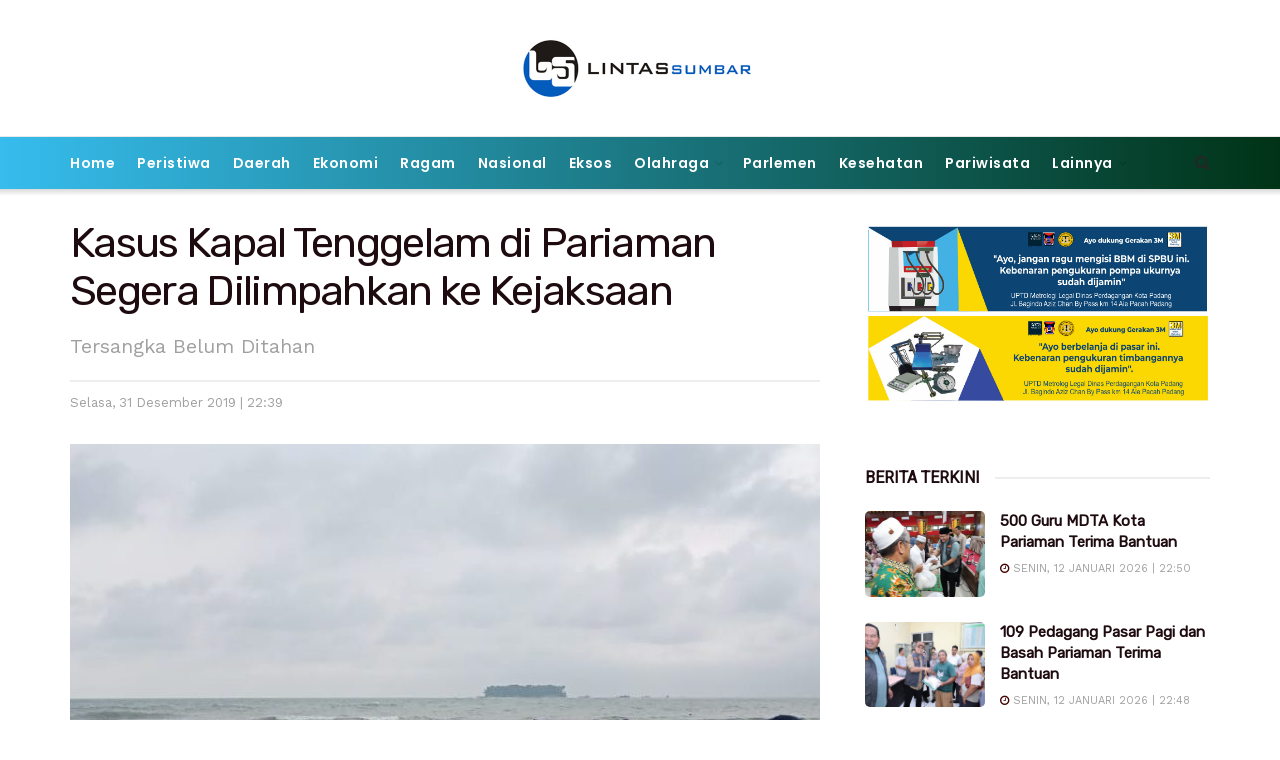

--- FILE ---
content_type: text/html; charset=UTF-8
request_url: https://www.lintassumbar.co.id/2019/12/kasus-kapal-tenggelam-di-pariaman-segera-dilimpahkan-ke-kejaksaan.html
body_size: 23647
content:
<!doctype html>
<!--[if lt IE 7]> <html class="no-js lt-ie9 lt-ie8 lt-ie7" lang="id"> <![endif]-->
<!--[if IE 7]>    <html class="no-js lt-ie9 lt-ie8" lang="id"> <![endif]-->
<!--[if IE 8]>    <html class="no-js lt-ie9" lang="id"> <![endif]-->
<!--[if IE 9]>    <html class="no-js lt-ie10" lang="id"> <![endif]-->
<!--[if gt IE 8]><!--> <html class="no-js" lang="id"> <!--<![endif]-->
<head>
    <meta http-equiv="Content-Type" content="text/html; charset=UTF-8" />
    <meta name='viewport' content='width=device-width, initial-scale=1, user-scalable=yes' />
    <link rel="profile" href="http://gmpg.org/xfn/11" />
    <link rel="pingback" href="https://www.lintassumbar.co.id/xmlrpc.php" />
    <meta name="theme-color" content="#1e73be">
             <meta name="msapplication-navbutton-color" content="#1e73be">
             <meta name="apple-mobile-web-app-status-bar-style" content="#1e73be"><meta name='robots' content='index, follow, max-image-preview:large, max-snippet:-1, max-video-preview:-1' />
	<style>img:is([sizes="auto" i], [sizes^="auto," i]) { contain-intrinsic-size: 3000px 1500px }</style>
	<meta property="og:type" content="article">
<meta property="og:title" content="Kasus Kapal Tenggelam di Pariaman Segera Dilimpahkan ke Kejaksaan">
<meta property="og:site_name" content="Lintas Sumbar">
<meta property="og:description" content="Lintassumbar.id - Polres Pariaman telah menetapkan 1 orang tersangka terkait kasus kapal tenggelam di dekat perairan pulau Angso Duo beberapa">
<meta property="og:url" content="https://www.lintassumbar.co.id/2019/12/kasus-kapal-tenggelam-di-pariaman-segera-dilimpahkan-ke-kejaksaan.html">
<meta property="og:locale" content="id_ID">
<meta property="og:image" content="https://www.lintassumbar.co.id/wp-content/uploads/2019/12/1EC28CA3-D8CA-4488-B32F-377B034E3D41-1024x512-1.jpeg">
<meta property="og:image:height" content="512">
<meta property="og:image:width" content="1024">
<meta property="article:published_time" content="2019-12-31T22:39:57+07:00">
<meta property="article:modified_time" content="2019-12-31T23:34:40+07:00">
<meta property="article:author" content="http://www.lintassumbar.com">
<meta property="article:section" content="Daerah">
<meta property="article:tag" content="Kapal tenggelam">
<meta property="article:tag" content="Pariaman">
<meta property="article:tag" content="Pulau Angso Duo">
<meta name="twitter:card" content="summary_large_image">
<meta name="twitter:title" content="Kasus Kapal Tenggelam di Pariaman Segera Dilimpahkan ke Kejaksaan">
<meta name="twitter:description" content="Lintassumbar.id - Polres Pariaman telah menetapkan 1 orang tersangka terkait kasus kapal tenggelam di dekat perairan pulau Angso Duo beberapa">
<meta name="twitter:url" content="https://www.lintassumbar.co.id/2019/12/kasus-kapal-tenggelam-di-pariaman-segera-dilimpahkan-ke-kejaksaan.html">
<meta name="twitter:site" content="http://www.lintassumbar.com">
<meta name="twitter:image:src" content="https://www.lintassumbar.co.id/wp-content/uploads/2019/12/1EC28CA3-D8CA-4488-B32F-377B034E3D41-1024x512-1.jpeg">
<meta name="twitter:image:width" content="1024">
<meta name="twitter:image:height" content="512">
			<script type="text/javascript">
			  var jnews_ajax_url = '/?ajax-request=jnews'
			</script>
			<script type="text/javascript">;window.jnews=window.jnews||{},window.jnews.library=window.jnews.library||{},window.jnews.library=function(){"use strict";var e=this;e.win=window,e.doc=document,e.noop=function(){},e.globalBody=e.doc.getElementsByTagName("body")[0],e.globalBody=e.globalBody?e.globalBody:e.doc,e.win.jnewsDataStorage=e.win.jnewsDataStorage||{_storage:new WeakMap,put:function(e,t,n){this._storage.has(e)||this._storage.set(e,new Map),this._storage.get(e).set(t,n)},get:function(e,t){return this._storage.get(e).get(t)},has:function(e,t){return this._storage.has(e)&&this._storage.get(e).has(t)},remove:function(e,t){var n=this._storage.get(e).delete(t);return 0===!this._storage.get(e).size&&this._storage.delete(e),n}},e.windowWidth=function(){return e.win.innerWidth||e.docEl.clientWidth||e.globalBody.clientWidth},e.windowHeight=function(){return e.win.innerHeight||e.docEl.clientHeight||e.globalBody.clientHeight},e.requestAnimationFrame=e.win.requestAnimationFrame||e.win.webkitRequestAnimationFrame||e.win.mozRequestAnimationFrame||e.win.msRequestAnimationFrame||window.oRequestAnimationFrame||function(e){return setTimeout(e,1e3/60)},e.cancelAnimationFrame=e.win.cancelAnimationFrame||e.win.webkitCancelAnimationFrame||e.win.webkitCancelRequestAnimationFrame||e.win.mozCancelAnimationFrame||e.win.msCancelRequestAnimationFrame||e.win.oCancelRequestAnimationFrame||function(e){clearTimeout(e)},e.classListSupport="classList"in document.createElement("_"),e.hasClass=e.classListSupport?function(e,t){return e.classList.contains(t)}:function(e,t){return e.className.indexOf(t)>=0},e.addClass=e.classListSupport?function(t,n){e.hasClass(t,n)||t.classList.add(n)}:function(t,n){e.hasClass(t,n)||(t.className+=" "+n)},e.removeClass=e.classListSupport?function(t,n){e.hasClass(t,n)&&t.classList.remove(n)}:function(t,n){e.hasClass(t,n)&&(t.className=t.className.replace(n,""))},e.objKeys=function(e){var t=[];for(var n in e)Object.prototype.hasOwnProperty.call(e,n)&&t.push(n);return t},e.isObjectSame=function(e,t){var n=!0;return JSON.stringify(e)!==JSON.stringify(t)&&(n=!1),n},e.extend=function(){for(var e,t,n,o=arguments[0]||{},i=1,a=arguments.length;i<a;i++)if(null!==(e=arguments[i]))for(t in e)o!==(n=e[t])&&void 0!==n&&(o[t]=n);return o},e.dataStorage=e.win.jnewsDataStorage,e.isVisible=function(e){return 0!==e.offsetWidth&&0!==e.offsetHeight||e.getBoundingClientRect().length},e.getHeight=function(e){return e.offsetHeight||e.clientHeight||e.getBoundingClientRect().height},e.getWidth=function(e){return e.offsetWidth||e.clientWidth||e.getBoundingClientRect().width},e.supportsPassive=!1;try{var t=Object.defineProperty({},"passive",{get:function(){e.supportsPassive=!0}});"createEvent"in e.doc?e.win.addEventListener("test",null,t):"fireEvent"in e.doc&&e.win.attachEvent("test",null)}catch(e){}e.passiveOption=!!e.supportsPassive&&{passive:!0},e.setStorage=function(e,t){e="jnews-"+e;var n={expired:Math.floor(((new Date).getTime()+432e5)/1e3)};t=Object.assign(n,t);localStorage.setItem(e,JSON.stringify(t))},e.getStorage=function(e){e="jnews-"+e;var t=localStorage.getItem(e);return null!==t&&0<t.length?JSON.parse(localStorage.getItem(e)):{}},e.expiredStorage=function(){var t,n="jnews-";for(var o in localStorage)o.indexOf(n)>-1&&"undefined"!==(t=e.getStorage(o.replace(n,""))).expired&&t.expired<Math.floor((new Date).getTime()/1e3)&&localStorage.removeItem(o)},e.addEvents=function(t,n,o){for(var i in n){var a=["touchstart","touchmove"].indexOf(i)>=0&&!o&&e.passiveOption;"createEvent"in e.doc?t.addEventListener(i,n[i],a):"fireEvent"in e.doc&&t.attachEvent("on"+i,n[i])}},e.removeEvents=function(t,n){for(var o in n)"createEvent"in e.doc?t.removeEventListener(o,n[o]):"fireEvent"in e.doc&&t.detachEvent("on"+o,n[o])},e.triggerEvents=function(t,n,o){var i;o=o||{detail:null};return"createEvent"in e.doc?(!(i=e.doc.createEvent("CustomEvent")||new CustomEvent(n)).initCustomEvent||i.initCustomEvent(n,!0,!1,o),void t.dispatchEvent(i)):"fireEvent"in e.doc?((i=e.doc.createEventObject()).eventType=n,void t.fireEvent("on"+i.eventType,i)):void 0},e.getParents=function(t,n){void 0===n&&(n=e.doc);for(var o=[],i=t.parentNode,a=!1;!a;)if(i){var r=i;r.querySelectorAll(n).length?a=!0:(o.push(r),i=r.parentNode)}else o=[],a=!0;return o},e.forEach=function(e,t,n){for(var o=0,i=e.length;o<i;o++)t.call(n,e[o],o)},e.getText=function(e){return e.innerText||e.textContent},e.setText=function(e,t){var n="object"==typeof t?t.innerText||t.textContent:t;e.innerText&&(e.innerText=n),e.textContent&&(e.textContent=n)},e.httpBuildQuery=function(t){return e.objKeys(t).reduce(function t(n){var o=arguments.length>1&&void 0!==arguments[1]?arguments[1]:null;return function(i,a){var r=n[a];a=encodeURIComponent(a);var s=o?"".concat(o,"[").concat(a,"]"):a;return null==r||"function"==typeof r?(i.push("".concat(s,"=")),i):["number","boolean","string"].includes(typeof r)?(i.push("".concat(s,"=").concat(encodeURIComponent(r))),i):(i.push(e.objKeys(r).reduce(t(r,s),[]).join("&")),i)}}(t),[]).join("&")},e.get=function(t,n,o,i){return o="function"==typeof o?o:e.noop,e.ajax("GET",t,n,o,i)},e.post=function(t,n,o,i){return o="function"==typeof o?o:e.noop,e.ajax("POST",t,n,o,i)},e.ajax=function(t,n,o,i,a){var r=new XMLHttpRequest,s=n,c=e.httpBuildQuery(o);if(t=-1!=["GET","POST"].indexOf(t)?t:"GET",r.open(t,s+("GET"==t?"?"+c:""),!0),"POST"==t&&r.setRequestHeader("Content-type","application/x-www-form-urlencoded"),r.setRequestHeader("X-Requested-With","XMLHttpRequest"),r.onreadystatechange=function(){4===r.readyState&&200<=r.status&&300>r.status&&"function"==typeof i&&i.call(void 0,r.response)},void 0!==a&&!a){return{xhr:r,send:function(){r.send("POST"==t?c:null)}}}return r.send("POST"==t?c:null),{xhr:r}},e.scrollTo=function(t,n,o){function i(e,t,n){this.start=this.position(),this.change=e-this.start,this.currentTime=0,this.increment=20,this.duration=void 0===n?500:n,this.callback=t,this.finish=!1,this.animateScroll()}return Math.easeInOutQuad=function(e,t,n,o){return(e/=o/2)<1?n/2*e*e+t:-n/2*(--e*(e-2)-1)+t},i.prototype.stop=function(){this.finish=!0},i.prototype.move=function(t){e.doc.documentElement.scrollTop=t,e.globalBody.parentNode.scrollTop=t,e.globalBody.scrollTop=t},i.prototype.position=function(){return e.doc.documentElement.scrollTop||e.globalBody.parentNode.scrollTop||e.globalBody.scrollTop},i.prototype.animateScroll=function(){this.currentTime+=this.increment;var t=Math.easeInOutQuad(this.currentTime,this.start,this.change,this.duration);this.move(t),this.currentTime<this.duration&&!this.finish?e.requestAnimationFrame.call(e.win,this.animateScroll.bind(this)):this.callback&&"function"==typeof this.callback&&this.callback()},new i(t,n,o)},e.unwrap=function(t){var n,o=t;e.forEach(t,(function(e,t){n?n+=e:n=e})),o.replaceWith(n)},e.performance={start:function(e){performance.mark(e+"Start")},stop:function(e){performance.mark(e+"End"),performance.measure(e,e+"Start",e+"End")}},e.fps=function(){var t=0,n=0,o=0;!function(){var i=t=0,a=0,r=0,s=document.getElementById("fpsTable"),c=function(t){void 0===document.getElementsByTagName("body")[0]?e.requestAnimationFrame.call(e.win,(function(){c(t)})):document.getElementsByTagName("body")[0].appendChild(t)};null===s&&((s=document.createElement("div")).style.position="fixed",s.style.top="120px",s.style.left="10px",s.style.width="100px",s.style.height="20px",s.style.border="1px solid black",s.style.fontSize="11px",s.style.zIndex="100000",s.style.backgroundColor="white",s.id="fpsTable",c(s));var l=function(){o++,n=Date.now(),(a=(o/(r=(n-t)/1e3)).toPrecision(2))!=i&&(i=a,s.innerHTML=i+"fps"),1<r&&(t=n,o=0),e.requestAnimationFrame.call(e.win,l)};l()}()},e.instr=function(e,t){for(var n=0;n<t.length;n++)if(-1!==e.toLowerCase().indexOf(t[n].toLowerCase()))return!0},e.winLoad=function(t,n){function o(o){if("complete"===e.doc.readyState||"interactive"===e.doc.readyState)return!o||n?setTimeout(t,n||1):t(o),1}o()||e.addEvents(e.win,{load:o})},e.docReady=function(t,n){function o(o){if("complete"===e.doc.readyState||"interactive"===e.doc.readyState)return!o||n?setTimeout(t,n||1):t(o),1}o()||e.addEvents(e.doc,{DOMContentLoaded:o})},e.fireOnce=function(){e.docReady((function(){e.assets=e.assets||[],e.assets.length&&(e.boot(),e.load_assets())}),50)},e.boot=function(){e.length&&e.doc.querySelectorAll("style[media]").forEach((function(e){"not all"==e.getAttribute("media")&&e.removeAttribute("media")}))},e.create_js=function(t,n){var o=e.doc.createElement("script");switch(o.setAttribute("src",t),n){case"defer":o.setAttribute("defer",!0);break;case"async":o.setAttribute("async",!0);break;case"deferasync":o.setAttribute("defer",!0),o.setAttribute("async",!0)}e.globalBody.appendChild(o)},e.load_assets=function(){"object"==typeof e.assets&&e.forEach(e.assets.slice(0),(function(t,n){var o="";t.defer&&(o+="defer"),t.async&&(o+="async"),e.create_js(t.url,o);var i=e.assets.indexOf(t);i>-1&&e.assets.splice(i,1)})),e.assets=jnewsoption.au_scripts=window.jnewsads=[]},e.setCookie=function(e,t,n){var o="";if(n){var i=new Date;i.setTime(i.getTime()+24*n*60*60*1e3),o="; expires="+i.toUTCString()}document.cookie=e+"="+(t||"")+o+"; path=/"},e.getCookie=function(e){for(var t=e+"=",n=document.cookie.split(";"),o=0;o<n.length;o++){for(var i=n[o];" "==i.charAt(0);)i=i.substring(1,i.length);if(0==i.indexOf(t))return i.substring(t.length,i.length)}return null},e.eraseCookie=function(e){document.cookie=e+"=; Path=/; Expires=Thu, 01 Jan 1970 00:00:01 GMT;"},e.docReady((function(){e.globalBody=e.globalBody==e.doc?e.doc.getElementsByTagName("body")[0]:e.globalBody,e.globalBody=e.globalBody?e.globalBody:e.doc})),e.winLoad((function(){e.winLoad((function(){var t=!1;if(void 0!==window.jnewsadmin)if(void 0!==window.file_version_checker){var n=e.objKeys(window.file_version_checker);n.length?n.forEach((function(e){t||"10.0.4"===window.file_version_checker[e]||(t=!0)})):t=!0}else t=!0;t&&(window.jnewsHelper.getMessage(),window.jnewsHelper.getNotice())}),2500)}))},window.jnews.library=new window.jnews.library;</script>
	<!-- This site is optimized with the Yoast SEO plugin v24.0 - https://yoast.com/wordpress/plugins/seo/ -->
	<title>Kasus Kapal Tenggelam di Pariaman Segera Dilimpahkan ke Kejaksaan &#8212; Lintas Sumbar</title>
	<link rel="canonical" href="https://www.lintassumbar.co.id/2019/12/kasus-kapal-tenggelam-di-pariaman-segera-dilimpahkan-ke-kejaksaan.html" />
	<meta property="og:locale" content="id_ID" />
	<meta property="og:type" content="article" />
	<meta property="og:title" content="Kasus Kapal Tenggelam di Pariaman Segera Dilimpahkan ke Kejaksaan &#8212; Lintas Sumbar" />
	<meta property="og:description" content="Lintassumbar.id &#8211; Polres Pariaman telah menetapkan 1 orang tersangka terkait kasus kapal tenggelam di dekat perairan pulau Angso Duo beberapa waktu lalu. Kasus tersebut akan segera dilimpahkan ke Kejaksaan Negeri Pariaman dalan waktu dekat. &#8220;Menyangkut peristiwa kapal tenggelam tersebut, telah kita tindaklanjuti melalui Satreskrim dengan menetapkan 1 orang tersangka dan kemungkinan minggu depan akan diberkas [&hellip;]" />
	<meta property="og:url" content="https://www.lintassumbar.co.id/2019/12/kasus-kapal-tenggelam-di-pariaman-segera-dilimpahkan-ke-kejaksaan.html" />
	<meta property="og:site_name" content="Lintas Sumbar" />
	<meta property="article:published_time" content="2019-12-31T15:39:57+00:00" />
	<meta property="article:modified_time" content="2019-12-31T16:34:40+00:00" />
	<meta property="og:image" content="https://www.lintassumbar.co.id/wp-content/uploads/2019/12/1EC28CA3-D8CA-4488-B32F-377B034E3D41-1024x512-1.jpeg" />
	<meta property="og:image:width" content="1024" />
	<meta property="og:image:height" content="512" />
	<meta property="og:image:type" content="image/jpeg" />
	<meta name="author" content="Fadil" />
	<meta name="twitter:card" content="summary_large_image" />
	<meta name="twitter:label1" content="Ditulis oleh" />
	<meta name="twitter:data1" content="Fadil" />
	<meta name="twitter:label2" content="Estimasi waktu membaca" />
	<meta name="twitter:data2" content="1 menit" />
	<script type="application/ld+json" class="yoast-schema-graph">{"@context":"https://schema.org","@graph":[{"@type":"Article","@id":"https://www.lintassumbar.co.id/2019/12/kasus-kapal-tenggelam-di-pariaman-segera-dilimpahkan-ke-kejaksaan.html#article","isPartOf":{"@id":"https://www.lintassumbar.co.id/2019/12/kasus-kapal-tenggelam-di-pariaman-segera-dilimpahkan-ke-kejaksaan.html"},"author":{"name":"Fadil","@id":"https://www.lintassumbar.co.id/#/schema/person/73fa9a1056256144f55926209dc0507b"},"headline":"Kasus Kapal Tenggelam di Pariaman Segera Dilimpahkan ke Kejaksaan","datePublished":"2019-12-31T15:39:57+00:00","dateModified":"2019-12-31T16:34:40+00:00","mainEntityOfPage":{"@id":"https://www.lintassumbar.co.id/2019/12/kasus-kapal-tenggelam-di-pariaman-segera-dilimpahkan-ke-kejaksaan.html"},"wordCount":193,"commentCount":0,"publisher":{"@id":"https://www.lintassumbar.co.id/#organization"},"image":{"@id":"https://www.lintassumbar.co.id/2019/12/kasus-kapal-tenggelam-di-pariaman-segera-dilimpahkan-ke-kejaksaan.html#primaryimage"},"thumbnailUrl":"https://www.lintassumbar.co.id/wp-content/uploads/2019/12/1EC28CA3-D8CA-4488-B32F-377B034E3D41-1024x512-1.jpeg","keywords":["Kapal tenggelam","Pariaman","Pulau Angso Duo"],"articleSection":["Daerah","Foto","Nasional","Pariwisata","Peristiwa"],"inLanguage":"id","potentialAction":[{"@type":"CommentAction","name":"Comment","target":["https://www.lintassumbar.co.id/2019/12/kasus-kapal-tenggelam-di-pariaman-segera-dilimpahkan-ke-kejaksaan.html#respond"]}]},{"@type":"WebPage","@id":"https://www.lintassumbar.co.id/2019/12/kasus-kapal-tenggelam-di-pariaman-segera-dilimpahkan-ke-kejaksaan.html","url":"https://www.lintassumbar.co.id/2019/12/kasus-kapal-tenggelam-di-pariaman-segera-dilimpahkan-ke-kejaksaan.html","name":"Kasus Kapal Tenggelam di Pariaman Segera Dilimpahkan ke Kejaksaan &#8212; Lintas Sumbar","isPartOf":{"@id":"https://www.lintassumbar.co.id/#website"},"primaryImageOfPage":{"@id":"https://www.lintassumbar.co.id/2019/12/kasus-kapal-tenggelam-di-pariaman-segera-dilimpahkan-ke-kejaksaan.html#primaryimage"},"image":{"@id":"https://www.lintassumbar.co.id/2019/12/kasus-kapal-tenggelam-di-pariaman-segera-dilimpahkan-ke-kejaksaan.html#primaryimage"},"thumbnailUrl":"https://www.lintassumbar.co.id/wp-content/uploads/2019/12/1EC28CA3-D8CA-4488-B32F-377B034E3D41-1024x512-1.jpeg","datePublished":"2019-12-31T15:39:57+00:00","dateModified":"2019-12-31T16:34:40+00:00","breadcrumb":{"@id":"https://www.lintassumbar.co.id/2019/12/kasus-kapal-tenggelam-di-pariaman-segera-dilimpahkan-ke-kejaksaan.html#breadcrumb"},"inLanguage":"id","potentialAction":[{"@type":"ReadAction","target":["https://www.lintassumbar.co.id/2019/12/kasus-kapal-tenggelam-di-pariaman-segera-dilimpahkan-ke-kejaksaan.html"]}]},{"@type":"ImageObject","inLanguage":"id","@id":"https://www.lintassumbar.co.id/2019/12/kasus-kapal-tenggelam-di-pariaman-segera-dilimpahkan-ke-kejaksaan.html#primaryimage","url":"https://www.lintassumbar.co.id/wp-content/uploads/2019/12/1EC28CA3-D8CA-4488-B32F-377B034E3D41-1024x512-1.jpeg","contentUrl":"https://www.lintassumbar.co.id/wp-content/uploads/2019/12/1EC28CA3-D8CA-4488-B32F-377B034E3D41-1024x512-1.jpeg","width":1024,"height":512,"caption":"Dok: MC Pariaman"},{"@type":"BreadcrumbList","@id":"https://www.lintassumbar.co.id/2019/12/kasus-kapal-tenggelam-di-pariaman-segera-dilimpahkan-ke-kejaksaan.html#breadcrumb","itemListElement":[{"@type":"ListItem","position":1,"name":"Home","item":"https://www.lintassumbar.co.id/"},{"@type":"ListItem","position":2,"name":"Kasus Kapal Tenggelam di Pariaman Segera Dilimpahkan ke Kejaksaan"}]},{"@type":"WebSite","@id":"https://www.lintassumbar.co.id/#website","url":"https://www.lintassumbar.co.id/","name":"Lintas Sumbar","description":"Lintas Berita Sumatera Barat","publisher":{"@id":"https://www.lintassumbar.co.id/#organization"},"potentialAction":[{"@type":"SearchAction","target":{"@type":"EntryPoint","urlTemplate":"https://www.lintassumbar.co.id/?s={search_term_string}"},"query-input":{"@type":"PropertyValueSpecification","valueRequired":true,"valueName":"search_term_string"}}],"inLanguage":"id"},{"@type":"Organization","@id":"https://www.lintassumbar.co.id/#organization","name":"Lintas Sumbar","url":"https://www.lintassumbar.co.id/","logo":{"@type":"ImageObject","inLanguage":"id","@id":"https://www.lintassumbar.co.id/#/schema/logo/image/","url":"https://www.lintassumbar.co.id/wp-content/uploads/2019/12/LOGO-LINTAS-SUMBAR.jpg","contentUrl":"https://www.lintassumbar.co.id/wp-content/uploads/2019/12/LOGO-LINTAS-SUMBAR.jpg","width":510,"height":142,"caption":"Lintas Sumbar"},"image":{"@id":"https://www.lintassumbar.co.id/#/schema/logo/image/"}},{"@type":"Person","@id":"https://www.lintassumbar.co.id/#/schema/person/73fa9a1056256144f55926209dc0507b","name":"Fadil","image":{"@type":"ImageObject","inLanguage":"id","@id":"https://www.lintassumbar.co.id/#/schema/person/image/","url":"https://secure.gravatar.com/avatar/7c227a876711c0721c22c7324fc09b3e?s=96&d=mm&r=g","contentUrl":"https://secure.gravatar.com/avatar/7c227a876711c0721c22c7324fc09b3e?s=96&d=mm&r=g","caption":"Fadil"},"sameAs":["http://www.lintassumbar.com"]}]}</script>
	<!-- / Yoast SEO plugin. -->


<link rel="amphtml" href="https://www.lintassumbar.co.id/2019/12/kasus-kapal-tenggelam-di-pariaman-segera-dilimpahkan-ke-kejaksaan.html/amp" /><meta name="generator" content="AMP for WP 1.1.2"/><link rel='dns-prefetch' href='//fonts.googleapis.com' />
<link rel='preconnect' href='https://fonts.gstatic.com' />
<link rel="alternate" type="application/rss+xml" title="Lintas Sumbar &raquo; Feed" href="https://www.lintassumbar.co.id/feed" />
<link rel="alternate" type="application/rss+xml" title="Lintas Sumbar &raquo; Umpan Komentar" href="https://www.lintassumbar.co.id/comments/feed" />
<link rel="alternate" type="application/rss+xml" title="Lintas Sumbar &raquo; Kasus Kapal Tenggelam di Pariaman Segera Dilimpahkan ke Kejaksaan Umpan Komentar" href="https://www.lintassumbar.co.id/2019/12/kasus-kapal-tenggelam-di-pariaman-segera-dilimpahkan-ke-kejaksaan.html/feed" />
<script type="text/javascript">
/* <![CDATA[ */
window._wpemojiSettings = {"baseUrl":"https:\/\/s.w.org\/images\/core\/emoji\/15.0.3\/72x72\/","ext":".png","svgUrl":"https:\/\/s.w.org\/images\/core\/emoji\/15.0.3\/svg\/","svgExt":".svg","source":{"concatemoji":"https:\/\/www.lintassumbar.co.id\/wp-includes\/js\/wp-emoji-release.min.js?ver=6.7.4"}};
/*! This file is auto-generated */
!function(i,n){var o,s,e;function c(e){try{var t={supportTests:e,timestamp:(new Date).valueOf()};sessionStorage.setItem(o,JSON.stringify(t))}catch(e){}}function p(e,t,n){e.clearRect(0,0,e.canvas.width,e.canvas.height),e.fillText(t,0,0);var t=new Uint32Array(e.getImageData(0,0,e.canvas.width,e.canvas.height).data),r=(e.clearRect(0,0,e.canvas.width,e.canvas.height),e.fillText(n,0,0),new Uint32Array(e.getImageData(0,0,e.canvas.width,e.canvas.height).data));return t.every(function(e,t){return e===r[t]})}function u(e,t,n){switch(t){case"flag":return n(e,"\ud83c\udff3\ufe0f\u200d\u26a7\ufe0f","\ud83c\udff3\ufe0f\u200b\u26a7\ufe0f")?!1:!n(e,"\ud83c\uddfa\ud83c\uddf3","\ud83c\uddfa\u200b\ud83c\uddf3")&&!n(e,"\ud83c\udff4\udb40\udc67\udb40\udc62\udb40\udc65\udb40\udc6e\udb40\udc67\udb40\udc7f","\ud83c\udff4\u200b\udb40\udc67\u200b\udb40\udc62\u200b\udb40\udc65\u200b\udb40\udc6e\u200b\udb40\udc67\u200b\udb40\udc7f");case"emoji":return!n(e,"\ud83d\udc26\u200d\u2b1b","\ud83d\udc26\u200b\u2b1b")}return!1}function f(e,t,n){var r="undefined"!=typeof WorkerGlobalScope&&self instanceof WorkerGlobalScope?new OffscreenCanvas(300,150):i.createElement("canvas"),a=r.getContext("2d",{willReadFrequently:!0}),o=(a.textBaseline="top",a.font="600 32px Arial",{});return e.forEach(function(e){o[e]=t(a,e,n)}),o}function t(e){var t=i.createElement("script");t.src=e,t.defer=!0,i.head.appendChild(t)}"undefined"!=typeof Promise&&(o="wpEmojiSettingsSupports",s=["flag","emoji"],n.supports={everything:!0,everythingExceptFlag:!0},e=new Promise(function(e){i.addEventListener("DOMContentLoaded",e,{once:!0})}),new Promise(function(t){var n=function(){try{var e=JSON.parse(sessionStorage.getItem(o));if("object"==typeof e&&"number"==typeof e.timestamp&&(new Date).valueOf()<e.timestamp+604800&&"object"==typeof e.supportTests)return e.supportTests}catch(e){}return null}();if(!n){if("undefined"!=typeof Worker&&"undefined"!=typeof OffscreenCanvas&&"undefined"!=typeof URL&&URL.createObjectURL&&"undefined"!=typeof Blob)try{var e="postMessage("+f.toString()+"("+[JSON.stringify(s),u.toString(),p.toString()].join(",")+"));",r=new Blob([e],{type:"text/javascript"}),a=new Worker(URL.createObjectURL(r),{name:"wpTestEmojiSupports"});return void(a.onmessage=function(e){c(n=e.data),a.terminate(),t(n)})}catch(e){}c(n=f(s,u,p))}t(n)}).then(function(e){for(var t in e)n.supports[t]=e[t],n.supports.everything=n.supports.everything&&n.supports[t],"flag"!==t&&(n.supports.everythingExceptFlag=n.supports.everythingExceptFlag&&n.supports[t]);n.supports.everythingExceptFlag=n.supports.everythingExceptFlag&&!n.supports.flag,n.DOMReady=!1,n.readyCallback=function(){n.DOMReady=!0}}).then(function(){return e}).then(function(){var e;n.supports.everything||(n.readyCallback(),(e=n.source||{}).concatemoji?t(e.concatemoji):e.wpemoji&&e.twemoji&&(t(e.twemoji),t(e.wpemoji)))}))}((window,document),window._wpemojiSettings);
/* ]]> */
</script>
<style id='wp-emoji-styles-inline-css' type='text/css'>

	img.wp-smiley, img.emoji {
		display: inline !important;
		border: none !important;
		box-shadow: none !important;
		height: 1em !important;
		width: 1em !important;
		margin: 0 0.07em !important;
		vertical-align: -0.1em !important;
		background: none !important;
		padding: 0 !important;
	}
</style>
<link rel='stylesheet' id='wp-block-library-css' href='https://www.lintassumbar.co.id/wp-includes/css/dist/block-library/style.min.css?ver=6.7.4' type='text/css' media='all' />
<style id='classic-theme-styles-inline-css' type='text/css'>
/*! This file is auto-generated */
.wp-block-button__link{color:#fff;background-color:#32373c;border-radius:9999px;box-shadow:none;text-decoration:none;padding:calc(.667em + 2px) calc(1.333em + 2px);font-size:1.125em}.wp-block-file__button{background:#32373c;color:#fff;text-decoration:none}
</style>
<style id='global-styles-inline-css' type='text/css'>
:root{--wp--preset--aspect-ratio--square: 1;--wp--preset--aspect-ratio--4-3: 4/3;--wp--preset--aspect-ratio--3-4: 3/4;--wp--preset--aspect-ratio--3-2: 3/2;--wp--preset--aspect-ratio--2-3: 2/3;--wp--preset--aspect-ratio--16-9: 16/9;--wp--preset--aspect-ratio--9-16: 9/16;--wp--preset--color--black: #000000;--wp--preset--color--cyan-bluish-gray: #abb8c3;--wp--preset--color--white: #ffffff;--wp--preset--color--pale-pink: #f78da7;--wp--preset--color--vivid-red: #cf2e2e;--wp--preset--color--luminous-vivid-orange: #ff6900;--wp--preset--color--luminous-vivid-amber: #fcb900;--wp--preset--color--light-green-cyan: #7bdcb5;--wp--preset--color--vivid-green-cyan: #00d084;--wp--preset--color--pale-cyan-blue: #8ed1fc;--wp--preset--color--vivid-cyan-blue: #0693e3;--wp--preset--color--vivid-purple: #9b51e0;--wp--preset--gradient--vivid-cyan-blue-to-vivid-purple: linear-gradient(135deg,rgba(6,147,227,1) 0%,rgb(155,81,224) 100%);--wp--preset--gradient--light-green-cyan-to-vivid-green-cyan: linear-gradient(135deg,rgb(122,220,180) 0%,rgb(0,208,130) 100%);--wp--preset--gradient--luminous-vivid-amber-to-luminous-vivid-orange: linear-gradient(135deg,rgba(252,185,0,1) 0%,rgba(255,105,0,1) 100%);--wp--preset--gradient--luminous-vivid-orange-to-vivid-red: linear-gradient(135deg,rgba(255,105,0,1) 0%,rgb(207,46,46) 100%);--wp--preset--gradient--very-light-gray-to-cyan-bluish-gray: linear-gradient(135deg,rgb(238,238,238) 0%,rgb(169,184,195) 100%);--wp--preset--gradient--cool-to-warm-spectrum: linear-gradient(135deg,rgb(74,234,220) 0%,rgb(151,120,209) 20%,rgb(207,42,186) 40%,rgb(238,44,130) 60%,rgb(251,105,98) 80%,rgb(254,248,76) 100%);--wp--preset--gradient--blush-light-purple: linear-gradient(135deg,rgb(255,206,236) 0%,rgb(152,150,240) 100%);--wp--preset--gradient--blush-bordeaux: linear-gradient(135deg,rgb(254,205,165) 0%,rgb(254,45,45) 50%,rgb(107,0,62) 100%);--wp--preset--gradient--luminous-dusk: linear-gradient(135deg,rgb(255,203,112) 0%,rgb(199,81,192) 50%,rgb(65,88,208) 100%);--wp--preset--gradient--pale-ocean: linear-gradient(135deg,rgb(255,245,203) 0%,rgb(182,227,212) 50%,rgb(51,167,181) 100%);--wp--preset--gradient--electric-grass: linear-gradient(135deg,rgb(202,248,128) 0%,rgb(113,206,126) 100%);--wp--preset--gradient--midnight: linear-gradient(135deg,rgb(2,3,129) 0%,rgb(40,116,252) 100%);--wp--preset--font-size--small: 13px;--wp--preset--font-size--medium: 20px;--wp--preset--font-size--large: 36px;--wp--preset--font-size--x-large: 42px;--wp--preset--spacing--20: 0.44rem;--wp--preset--spacing--30: 0.67rem;--wp--preset--spacing--40: 1rem;--wp--preset--spacing--50: 1.5rem;--wp--preset--spacing--60: 2.25rem;--wp--preset--spacing--70: 3.38rem;--wp--preset--spacing--80: 5.06rem;--wp--preset--shadow--natural: 6px 6px 9px rgba(0, 0, 0, 0.2);--wp--preset--shadow--deep: 12px 12px 50px rgba(0, 0, 0, 0.4);--wp--preset--shadow--sharp: 6px 6px 0px rgba(0, 0, 0, 0.2);--wp--preset--shadow--outlined: 6px 6px 0px -3px rgba(255, 255, 255, 1), 6px 6px rgba(0, 0, 0, 1);--wp--preset--shadow--crisp: 6px 6px 0px rgba(0, 0, 0, 1);}:where(.is-layout-flex){gap: 0.5em;}:where(.is-layout-grid){gap: 0.5em;}body .is-layout-flex{display: flex;}.is-layout-flex{flex-wrap: wrap;align-items: center;}.is-layout-flex > :is(*, div){margin: 0;}body .is-layout-grid{display: grid;}.is-layout-grid > :is(*, div){margin: 0;}:where(.wp-block-columns.is-layout-flex){gap: 2em;}:where(.wp-block-columns.is-layout-grid){gap: 2em;}:where(.wp-block-post-template.is-layout-flex){gap: 1.25em;}:where(.wp-block-post-template.is-layout-grid){gap: 1.25em;}.has-black-color{color: var(--wp--preset--color--black) !important;}.has-cyan-bluish-gray-color{color: var(--wp--preset--color--cyan-bluish-gray) !important;}.has-white-color{color: var(--wp--preset--color--white) !important;}.has-pale-pink-color{color: var(--wp--preset--color--pale-pink) !important;}.has-vivid-red-color{color: var(--wp--preset--color--vivid-red) !important;}.has-luminous-vivid-orange-color{color: var(--wp--preset--color--luminous-vivid-orange) !important;}.has-luminous-vivid-amber-color{color: var(--wp--preset--color--luminous-vivid-amber) !important;}.has-light-green-cyan-color{color: var(--wp--preset--color--light-green-cyan) !important;}.has-vivid-green-cyan-color{color: var(--wp--preset--color--vivid-green-cyan) !important;}.has-pale-cyan-blue-color{color: var(--wp--preset--color--pale-cyan-blue) !important;}.has-vivid-cyan-blue-color{color: var(--wp--preset--color--vivid-cyan-blue) !important;}.has-vivid-purple-color{color: var(--wp--preset--color--vivid-purple) !important;}.has-black-background-color{background-color: var(--wp--preset--color--black) !important;}.has-cyan-bluish-gray-background-color{background-color: var(--wp--preset--color--cyan-bluish-gray) !important;}.has-white-background-color{background-color: var(--wp--preset--color--white) !important;}.has-pale-pink-background-color{background-color: var(--wp--preset--color--pale-pink) !important;}.has-vivid-red-background-color{background-color: var(--wp--preset--color--vivid-red) !important;}.has-luminous-vivid-orange-background-color{background-color: var(--wp--preset--color--luminous-vivid-orange) !important;}.has-luminous-vivid-amber-background-color{background-color: var(--wp--preset--color--luminous-vivid-amber) !important;}.has-light-green-cyan-background-color{background-color: var(--wp--preset--color--light-green-cyan) !important;}.has-vivid-green-cyan-background-color{background-color: var(--wp--preset--color--vivid-green-cyan) !important;}.has-pale-cyan-blue-background-color{background-color: var(--wp--preset--color--pale-cyan-blue) !important;}.has-vivid-cyan-blue-background-color{background-color: var(--wp--preset--color--vivid-cyan-blue) !important;}.has-vivid-purple-background-color{background-color: var(--wp--preset--color--vivid-purple) !important;}.has-black-border-color{border-color: var(--wp--preset--color--black) !important;}.has-cyan-bluish-gray-border-color{border-color: var(--wp--preset--color--cyan-bluish-gray) !important;}.has-white-border-color{border-color: var(--wp--preset--color--white) !important;}.has-pale-pink-border-color{border-color: var(--wp--preset--color--pale-pink) !important;}.has-vivid-red-border-color{border-color: var(--wp--preset--color--vivid-red) !important;}.has-luminous-vivid-orange-border-color{border-color: var(--wp--preset--color--luminous-vivid-orange) !important;}.has-luminous-vivid-amber-border-color{border-color: var(--wp--preset--color--luminous-vivid-amber) !important;}.has-light-green-cyan-border-color{border-color: var(--wp--preset--color--light-green-cyan) !important;}.has-vivid-green-cyan-border-color{border-color: var(--wp--preset--color--vivid-green-cyan) !important;}.has-pale-cyan-blue-border-color{border-color: var(--wp--preset--color--pale-cyan-blue) !important;}.has-vivid-cyan-blue-border-color{border-color: var(--wp--preset--color--vivid-cyan-blue) !important;}.has-vivid-purple-border-color{border-color: var(--wp--preset--color--vivid-purple) !important;}.has-vivid-cyan-blue-to-vivid-purple-gradient-background{background: var(--wp--preset--gradient--vivid-cyan-blue-to-vivid-purple) !important;}.has-light-green-cyan-to-vivid-green-cyan-gradient-background{background: var(--wp--preset--gradient--light-green-cyan-to-vivid-green-cyan) !important;}.has-luminous-vivid-amber-to-luminous-vivid-orange-gradient-background{background: var(--wp--preset--gradient--luminous-vivid-amber-to-luminous-vivid-orange) !important;}.has-luminous-vivid-orange-to-vivid-red-gradient-background{background: var(--wp--preset--gradient--luminous-vivid-orange-to-vivid-red) !important;}.has-very-light-gray-to-cyan-bluish-gray-gradient-background{background: var(--wp--preset--gradient--very-light-gray-to-cyan-bluish-gray) !important;}.has-cool-to-warm-spectrum-gradient-background{background: var(--wp--preset--gradient--cool-to-warm-spectrum) !important;}.has-blush-light-purple-gradient-background{background: var(--wp--preset--gradient--blush-light-purple) !important;}.has-blush-bordeaux-gradient-background{background: var(--wp--preset--gradient--blush-bordeaux) !important;}.has-luminous-dusk-gradient-background{background: var(--wp--preset--gradient--luminous-dusk) !important;}.has-pale-ocean-gradient-background{background: var(--wp--preset--gradient--pale-ocean) !important;}.has-electric-grass-gradient-background{background: var(--wp--preset--gradient--electric-grass) !important;}.has-midnight-gradient-background{background: var(--wp--preset--gradient--midnight) !important;}.has-small-font-size{font-size: var(--wp--preset--font-size--small) !important;}.has-medium-font-size{font-size: var(--wp--preset--font-size--medium) !important;}.has-large-font-size{font-size: var(--wp--preset--font-size--large) !important;}.has-x-large-font-size{font-size: var(--wp--preset--font-size--x-large) !important;}
:where(.wp-block-post-template.is-layout-flex){gap: 1.25em;}:where(.wp-block-post-template.is-layout-grid){gap: 1.25em;}
:where(.wp-block-columns.is-layout-flex){gap: 2em;}:where(.wp-block-columns.is-layout-grid){gap: 2em;}
:root :where(.wp-block-pullquote){font-size: 1.5em;line-height: 1.6;}
</style>
<link rel='stylesheet' id='jnews-split-css' href='https://www.lintassumbar.co.id/wp-content/plugins/jnews-split/assets/css/splitpost.css' type='text/css' media='' />
<link rel='stylesheet' id='jnews-split-toc-css' href='https://www.lintassumbar.co.id/wp-content/plugins/jnews-split/assets/css/splitpost-toc.css' type='text/css' media='' />
<link rel='stylesheet' id='jnews-parent-style-css' href='https://www.lintassumbar.co.id/wp-content/themes/jnews/style.css?ver=6.7.4' type='text/css' media='all' />
<link rel='stylesheet' id='js_composer_front-css' href='https://www.lintassumbar.co.id/wp-content/plugins/js_composer/assets/css/js_composer.min.css?ver=6.8.0' type='text/css' media='all' />
<link rel='stylesheet' id='jeg_customizer_font-css' href='//fonts.googleapis.com/css?family=Work+Sans%3Areguler%7CMontserrat%3Areguler%7CPoppins%3Aregular%2C600%7CRoboto%3Areguler%7CRubik%3Aregular%7COpen+Sans%3Aregular%2C600&#038;display=swap&#038;ver=1.3.0' type='text/css' media='all' />
<link rel='stylesheet' id='jnews-frontend-css' href='https://www.lintassumbar.co.id/wp-content/themes/jnews/assets/dist/frontend.min.css?ver=1.0.0' type='text/css' media='all' />
<link rel='stylesheet' id='jnews-js-composer-css' href='https://www.lintassumbar.co.id/wp-content/themes/jnews/assets/css/js-composer-frontend.css?ver=1.0.0' type='text/css' media='all' />
<link rel='stylesheet' id='jnews-style-css' href='https://www.lintassumbar.co.id/wp-content/themes/jnews-child/style.css?ver=1.0.0' type='text/css' media='all' />
<link rel='stylesheet' id='jnews-darkmode-css' href='https://www.lintassumbar.co.id/wp-content/themes/jnews/assets/css/darkmode.css?ver=1.0.0' type='text/css' media='all' />
<link rel='stylesheet' id='jnews-scheme-css' href='https://www.lintassumbar.co.id/wp-content/themes/jnews/data/import/viral/scheme.css?ver=1.0.0' type='text/css' media='all' />
<link rel='stylesheet' id='jnews-select-share-css' href='https://www.lintassumbar.co.id/wp-content/plugins/jnews-social-share/assets/css/plugin.css' type='text/css' media='all' />
<script type="text/javascript" src="https://www.lintassumbar.co.id/wp-includes/js/jquery/jquery.min.js?ver=3.7.1" id="jquery-core-js"></script>
<script type="text/javascript" src="https://www.lintassumbar.co.id/wp-includes/js/jquery/jquery-migrate.min.js?ver=3.4.1" id="jquery-migrate-js"></script>
<link rel="https://api.w.org/" href="https://www.lintassumbar.co.id/wp-json/" /><link rel="alternate" title="JSON" type="application/json" href="https://www.lintassumbar.co.id/wp-json/wp/v2/posts/3523" /><link rel="EditURI" type="application/rsd+xml" title="RSD" href="https://www.lintassumbar.co.id/xmlrpc.php?rsd" />
<meta name="generator" content="WordPress 6.7.4" />
<link rel='shortlink' href='https://www.lintassumbar.co.id/?p=3523' />
<link rel="alternate" title="oEmbed (JSON)" type="application/json+oembed" href="https://www.lintassumbar.co.id/wp-json/oembed/1.0/embed?url=https%3A%2F%2Fwww.lintassumbar.co.id%2F2019%2F12%2Fkasus-kapal-tenggelam-di-pariaman-segera-dilimpahkan-ke-kejaksaan.html" />
<link rel="alternate" title="oEmbed (XML)" type="text/xml+oembed" href="https://www.lintassumbar.co.id/wp-json/oembed/1.0/embed?url=https%3A%2F%2Fwww.lintassumbar.co.id%2F2019%2F12%2Fkasus-kapal-tenggelam-di-pariaman-segera-dilimpahkan-ke-kejaksaan.html&#038;format=xml" />
<meta name="generator" content="Powered by WPBakery Page Builder - drag and drop page builder for WordPress."/>
<link rel="icon" href="https://www.lintassumbar.co.id/wp-content/uploads/2019/12/cropped-LOGO-LINTAS-SUMBAR-32x32.jpg" sizes="32x32" />
<link rel="icon" href="https://www.lintassumbar.co.id/wp-content/uploads/2019/12/cropped-LOGO-LINTAS-SUMBAR-192x192.jpg" sizes="192x192" />
<link rel="apple-touch-icon" href="https://www.lintassumbar.co.id/wp-content/uploads/2019/12/cropped-LOGO-LINTAS-SUMBAR-180x180.jpg" />
<meta name="msapplication-TileImage" content="https://www.lintassumbar.co.id/wp-content/uploads/2019/12/cropped-LOGO-LINTAS-SUMBAR-270x270.jpg" />
<style id="jeg_dynamic_css" type="text/css" data-type="jeg_custom-css">body { --j-body-color : #333333; --j-accent-color : #1e73be; --j-alt-color : #420000; --j-heading-color : #1e0b0f; } body,.jeg_newsfeed_list .tns-outer .tns-controls button,.jeg_filter_button,.owl-carousel .owl-nav div,.jeg_readmore,.jeg_hero_style_7 .jeg_post_meta a,.widget_calendar thead th,.widget_calendar tfoot a,.jeg_socialcounter a,.entry-header .jeg_meta_like a,.entry-header .jeg_meta_comment a,.entry-header .jeg_meta_donation a,.entry-header .jeg_meta_bookmark a,.entry-content tbody tr:hover,.entry-content th,.jeg_splitpost_nav li:hover a,#breadcrumbs a,.jeg_author_socials a:hover,.jeg_footer_content a,.jeg_footer_bottom a,.jeg_cartcontent,.woocommerce .woocommerce-breadcrumb a { color : #333333; } a, .jeg_menu_style_5>li>a:hover, .jeg_menu_style_5>li.sfHover>a, .jeg_menu_style_5>li.current-menu-item>a, .jeg_menu_style_5>li.current-menu-ancestor>a, .jeg_navbar .jeg_menu:not(.jeg_main_menu)>li>a:hover, .jeg_midbar .jeg_menu:not(.jeg_main_menu)>li>a:hover, .jeg_side_tabs li.active, .jeg_block_heading_5 strong, .jeg_block_heading_6 strong, .jeg_block_heading_7 strong, .jeg_block_heading_8 strong, .jeg_subcat_list li a:hover, .jeg_subcat_list li button:hover, .jeg_pl_lg_7 .jeg_thumb .jeg_post_category a, .jeg_pl_xs_2:before, .jeg_pl_xs_4 .jeg_postblock_content:before, .jeg_postblock .jeg_post_title a:hover, .jeg_hero_style_6 .jeg_post_title a:hover, .jeg_sidefeed .jeg_pl_xs_3 .jeg_post_title a:hover, .widget_jnews_popular .jeg_post_title a:hover, .jeg_meta_author a, .widget_archive li a:hover, .widget_pages li a:hover, .widget_meta li a:hover, .widget_recent_entries li a:hover, .widget_rss li a:hover, .widget_rss cite, .widget_categories li a:hover, .widget_categories li.current-cat>a, #breadcrumbs a:hover, .jeg_share_count .counts, .commentlist .bypostauthor>.comment-body>.comment-author>.fn, span.required, .jeg_review_title, .bestprice .price, .authorlink a:hover, .jeg_vertical_playlist .jeg_video_playlist_play_icon, .jeg_vertical_playlist .jeg_video_playlist_item.active .jeg_video_playlist_thumbnail:before, .jeg_horizontal_playlist .jeg_video_playlist_play, .woocommerce li.product .pricegroup .button, .widget_display_forums li a:hover, .widget_display_topics li:before, .widget_display_replies li:before, .widget_display_views li:before, .bbp-breadcrumb a:hover, .jeg_mobile_menu li.sfHover>a, .jeg_mobile_menu li a:hover, .split-template-6 .pagenum, .jeg_mobile_menu_style_5>li>a:hover, .jeg_mobile_menu_style_5>li.sfHover>a, .jeg_mobile_menu_style_5>li.current-menu-item>a, .jeg_mobile_menu_style_5>li.current-menu-ancestor>a { color : #1e73be; } .jeg_menu_style_1>li>a:before, .jeg_menu_style_2>li>a:before, .jeg_menu_style_3>li>a:before, .jeg_side_toggle, .jeg_slide_caption .jeg_post_category a, .jeg_slider_type_1_wrapper .tns-controls button.tns-next, .jeg_block_heading_1 .jeg_block_title span, .jeg_block_heading_2 .jeg_block_title span, .jeg_block_heading_3, .jeg_block_heading_4 .jeg_block_title span, .jeg_block_heading_6:after, .jeg_pl_lg_box .jeg_post_category a, .jeg_pl_md_box .jeg_post_category a, .jeg_readmore:hover, .jeg_thumb .jeg_post_category a, .jeg_block_loadmore a:hover, .jeg_postblock.alt .jeg_block_loadmore a:hover, .jeg_block_loadmore a.active, .jeg_postblock_carousel_2 .jeg_post_category a, .jeg_heroblock .jeg_post_category a, .jeg_pagenav_1 .page_number.active, .jeg_pagenav_1 .page_number.active:hover, input[type="submit"], .btn, .button, .widget_tag_cloud a:hover, .popularpost_item:hover .jeg_post_title a:before, .jeg_splitpost_4 .page_nav, .jeg_splitpost_5 .page_nav, .jeg_post_via a:hover, .jeg_post_source a:hover, .jeg_post_tags a:hover, .comment-reply-title small a:before, .comment-reply-title small a:after, .jeg_storelist .productlink, .authorlink li.active a:before, .jeg_footer.dark .socials_widget:not(.nobg) a:hover .fa, div.jeg_breakingnews_title, .jeg_overlay_slider_bottom_wrapper .tns-controls button, .jeg_overlay_slider_bottom_wrapper .tns-controls button:hover, .jeg_vertical_playlist .jeg_video_playlist_current, .woocommerce span.onsale, .woocommerce #respond input#submit:hover, .woocommerce a.button:hover, .woocommerce button.button:hover, .woocommerce input.button:hover, .woocommerce #respond input#submit.alt, .woocommerce a.button.alt, .woocommerce button.button.alt, .woocommerce input.button.alt, .jeg_popup_post .caption, .jeg_footer.dark input[type="submit"], .jeg_footer.dark .btn, .jeg_footer.dark .button, .footer_widget.widget_tag_cloud a:hover, .jeg_inner_content .content-inner .jeg_post_category a:hover, #buddypress .standard-form button, #buddypress a.button, #buddypress input[type="submit"], #buddypress input[type="button"], #buddypress input[type="reset"], #buddypress ul.button-nav li a, #buddypress .generic-button a, #buddypress .generic-button button, #buddypress .comment-reply-link, #buddypress a.bp-title-button, #buddypress.buddypress-wrap .members-list li .user-update .activity-read-more a, div#buddypress .standard-form button:hover, div#buddypress a.button:hover, div#buddypress input[type="submit"]:hover, div#buddypress input[type="button"]:hover, div#buddypress input[type="reset"]:hover, div#buddypress ul.button-nav li a:hover, div#buddypress .generic-button a:hover, div#buddypress .generic-button button:hover, div#buddypress .comment-reply-link:hover, div#buddypress a.bp-title-button:hover, div#buddypress.buddypress-wrap .members-list li .user-update .activity-read-more a:hover, #buddypress #item-nav .item-list-tabs ul li a:before, .jeg_inner_content .jeg_meta_container .follow-wrapper a { background-color : #1e73be; } .jeg_block_heading_7 .jeg_block_title span, .jeg_readmore:hover, .jeg_block_loadmore a:hover, .jeg_block_loadmore a.active, .jeg_pagenav_1 .page_number.active, .jeg_pagenav_1 .page_number.active:hover, .jeg_pagenav_3 .page_number:hover, .jeg_prevnext_post a:hover h3, .jeg_overlay_slider .jeg_post_category, .jeg_sidefeed .jeg_post.active, .jeg_vertical_playlist.jeg_vertical_playlist .jeg_video_playlist_item.active .jeg_video_playlist_thumbnail img, .jeg_horizontal_playlist .jeg_video_playlist_item.active { border-color : #1e73be; } .jeg_tabpost_nav li.active, .woocommerce div.product .woocommerce-tabs ul.tabs li.active, .jeg_mobile_menu_style_1>li.current-menu-item a, .jeg_mobile_menu_style_1>li.current-menu-ancestor a, .jeg_mobile_menu_style_2>li.current-menu-item::after, .jeg_mobile_menu_style_2>li.current-menu-ancestor::after, .jeg_mobile_menu_style_3>li.current-menu-item::before, .jeg_mobile_menu_style_3>li.current-menu-ancestor::before { border-bottom-color : #1e73be; } .jeg_post_meta .fa, .jeg_post_meta .jpwt-icon, .entry-header .jeg_post_meta .fa, .jeg_review_stars, .jeg_price_review_list { color : #420000; } .jeg_share_button.share-float.share-monocrhome a { background-color : #420000; } h1,h2,h3,h4,h5,h6,.jeg_post_title a,.entry-header .jeg_post_title,.jeg_hero_style_7 .jeg_post_title a,.jeg_block_title,.jeg_splitpost_bar .current_title,.jeg_video_playlist_title,.gallery-caption,.jeg_push_notification_button>a.button { color : #1e0b0f; } .split-template-9 .pagenum, .split-template-10 .pagenum, .split-template-11 .pagenum, .split-template-12 .pagenum, .split-template-13 .pagenum, .split-template-15 .pagenum, .split-template-18 .pagenum, .split-template-20 .pagenum, .split-template-19 .current_title span, .split-template-20 .current_title span { background-color : #1e0b0f; } .jeg_topbar, .jeg_topbar.dark, .jeg_topbar.custom { background : #1e73be; } .jeg_midbar { height : 136px; } .jeg_header .jeg_bottombar.jeg_navbar,.jeg_bottombar .jeg_nav_icon { height : 52px; } .jeg_header .jeg_bottombar.jeg_navbar, .jeg_header .jeg_bottombar .jeg_main_menu:not(.jeg_menu_style_1) > li > a, .jeg_header .jeg_bottombar .jeg_menu_style_1 > li, .jeg_header .jeg_bottombar .jeg_menu:not(.jeg_main_menu) > li > a { line-height : 52px; } .jeg_header .jeg_bottombar.jeg_navbar_wrapper:not(.jeg_navbar_boxed), .jeg_header .jeg_bottombar.jeg_navbar_boxed .jeg_nav_row { background : #232323; background: -moz-linear-gradient(90deg, #36bced 0%, #003316 100%);background: -webkit-linear-gradient(90deg, #36bced 0%, #003316 100%);background: -o-linear-gradient(90deg, #36bced 0%, #003316 100%);background: -ms-linear-gradient(90deg, #36bced 0%, #003316 100%);background: linear-gradient(90deg, #36bced 0%, #003316 100%); } .jeg_header .jeg_bottombar, .jeg_header .jeg_bottombar.jeg_navbar_dark { color : #ffffff; } .jeg_header .jeg_bottombar, .jeg_header .jeg_bottombar.jeg_navbar_dark, .jeg_bottombar.jeg_navbar_boxed .jeg_nav_row, .jeg_bottombar.jeg_navbar_dark.jeg_navbar_boxed .jeg_nav_row { border-top-width : 1px; } .jeg_mobile_midbar, .jeg_mobile_midbar.dark { background : #ffffff; } .jeg_header .socials_widget > a > i.fa:before { color : #ffffff; } .jeg_header .socials_widget.nobg > a > span.jeg-icon svg { fill : #ffffff; } .jeg_header .socials_widget > a > span.jeg-icon svg { fill : #ffffff; } .jeg_nav_icon .jeg_mobile_toggle.toggle_btn { color : #111111; } .jeg_navbar_mobile_wrapper .jeg_nav_item a.jeg_mobile_toggle, .jeg_navbar_mobile_wrapper .dark .jeg_nav_item a.jeg_mobile_toggle { color : #3d3d3d; } .jeg_header .jeg_search_wrapper.search_icon .jeg_search_toggle { color : #262626; } .jeg_header .jeg_search_popup_expand .jeg_search_form .jeg_search_button { color : #666666; } .jeg_header .jeg_search_expanded .jeg_search_modal_expand .jeg_search_toggle i, .jeg_header .jeg_search_expanded .jeg_search_modal_expand .jeg_search_button, .jeg_header .jeg_search_expanded .jeg_search_modal_expand .jeg_search_input { color : #565656; } .jeg_header .jeg_search_expanded .jeg_search_modal_expand .jeg_search_input { border-bottom-color : #565656; } .jeg_navbar_mobile .jeg_search_wrapper .jeg_search_toggle, .jeg_navbar_mobile .dark .jeg_search_wrapper .jeg_search_toggle { color : #666666; } .jeg_navbar_mobile .jeg_search_wrapper.jeg_search_popup_expand .jeg_search_form .jeg_search_input, .jeg_navbar_mobile .jeg_search_popup_expand .jeg_search_result a, .jeg_navbar_mobile .jeg_search_popup_expand .jeg_search_result .search-link { color : #161616; } .jeg_header .jeg_menu.jeg_main_menu > li > a { color : #ffffff; } .jeg_menu_style_1 > li > a:before, .jeg_menu_style_2 > li > a:before, .jeg_menu_style_3 > li > a:before { background : #ffffff; } .jeg_header .jeg_menu.jeg_main_menu > li > a:hover, .jeg_header .jeg_menu.jeg_main_menu > li.sfHover > a, .jeg_header .jeg_menu.jeg_main_menu > li > .sf-with-ul:hover:after, .jeg_header .jeg_menu.jeg_main_menu > li.sfHover > .sf-with-ul:after, .jeg_header .jeg_menu_style_4 > li.current-menu-item > a, .jeg_header .jeg_menu_style_4 > li.current-menu-ancestor > a, .jeg_header .jeg_menu_style_5 > li.current-menu-item > a, .jeg_header .jeg_menu_style_5 > li.current-menu-ancestor > a { color : #ffffff; } .jeg_header .jeg_navbar_wrapper .sf-arrows .sf-with-ul:after { color : rgba(0,0,0,0.15); } .jeg_navbar_wrapper .jeg_menu li > ul li:hover > a, .jeg_navbar_wrapper .jeg_menu li > ul li.sfHover > a, .jeg_navbar_wrapper .jeg_menu li > ul li.current-menu-item > a, .jeg_navbar_wrapper .jeg_menu li > ul li.current-menu-ancestor > a { background : #210000; } .jeg_header .jeg_navbar_wrapper .jeg_menu li > ul li:hover > a, .jeg_header .jeg_navbar_wrapper .jeg_menu li > ul li.sfHover > a, .jeg_header .jeg_navbar_wrapper .jeg_menu li > ul li.current-menu-item > a, .jeg_header .jeg_navbar_wrapper .jeg_menu li > ul li.current-menu-ancestor > a, .jeg_header .jeg_navbar_wrapper .jeg_menu li > ul li:hover > .sf-with-ul:after, .jeg_header .jeg_navbar_wrapper .jeg_menu li > ul li.sfHover > .sf-with-ul:after, .jeg_header .jeg_navbar_wrapper .jeg_menu li > ul li.current-menu-item > .sf-with-ul:after, .jeg_header .jeg_navbar_wrapper .jeg_menu li > ul li.current-menu-ancestor > .sf-with-ul:after { color : #ffffff; } .jeg_footer_content,.jeg_footer.dark .jeg_footer_content { background-color : #2969bc; color : #ffffff; } .jeg_footer_secondary,.jeg_footer.dark .jeg_footer_secondary { border-top-color : #ffffff; } .jeg_footer_2 .footer_column,.jeg_footer_2.dark .footer_column { border-right-color : #ffffff; } .jeg_footer_5 .jeg_footer_social, .jeg_footer_5 .footer_column, .jeg_footer_5 .jeg_footer_secondary,.jeg_footer_5.dark .jeg_footer_social,.jeg_footer_5.dark .footer_column,.jeg_footer_5.dark .jeg_footer_secondary { border-color : #ffffff; } .jeg_footer_secondary,.jeg_footer.dark .jeg_footer_secondary,.jeg_footer_bottom,.jeg_footer.dark .jeg_footer_bottom,.jeg_footer_sidecontent .jeg_footer_primary { color : #ffffff; } .jeg_footer_bottom a,.jeg_footer.dark .jeg_footer_bottom a,.jeg_footer_secondary a,.jeg_footer.dark .jeg_footer_secondary a,.jeg_footer_sidecontent .jeg_footer_primary a,.jeg_footer_sidecontent.dark .jeg_footer_primary a { color : #c9c9c9; } .jeg_menu_footer li:not(:last-child):after,.jeg_footer.dark .jeg_menu_footer li:not(:last-child):after { color : #eeee22; } body,input,textarea,select,.chosen-container-single .chosen-single,.btn,.button { font-family: "Work Sans",Helvetica,Arial,sans-serif; } .jeg_header, .jeg_mobile_wrapper { font-family: Montserrat,Helvetica,Arial,sans-serif; } .jeg_main_menu > li > a { font-family: Poppins,Helvetica,Arial,sans-serif; } .jeg_post_title, .entry-header .jeg_post_title, .jeg_single_tpl_2 .entry-header .jeg_post_title, .jeg_single_tpl_3 .entry-header .jeg_post_title, .jeg_single_tpl_6 .entry-header .jeg_post_title, .jeg_content .jeg_custom_title_wrapper .jeg_post_title { font-family: Rubik,Helvetica,Arial,sans-serif;font-weight : 400; font-style : normal;  } h3.jeg_block_title, .jeg_footer .jeg_footer_heading h3, .jeg_footer .widget h2, .jeg_tabpost_nav li { font-family: Roboto,Helvetica,Arial,sans-serif; } .jeg_post_excerpt p, .content-inner p { font-family: "Open Sans",Helvetica,Arial,sans-serif;font-size: 16px;  } .jeg_thumb .jeg_post_category a,.jeg_pl_lg_box .jeg_post_category a,.jeg_pl_md_box .jeg_post_category a,.jeg_postblock_carousel_2 .jeg_post_category a,.jeg_heroblock .jeg_post_category a,.jeg_slide_caption .jeg_post_category a { background-color : #ff6a00; } .jeg_overlay_slider .jeg_post_category,.jeg_thumb .jeg_post_category a,.jeg_pl_lg_box .jeg_post_category a,.jeg_pl_md_box .jeg_post_category a,.jeg_postblock_carousel_2 .jeg_post_category a,.jeg_heroblock .jeg_post_category a,.jeg_slide_caption .jeg_post_category a { border-color : #ff6a00; } </style><style type="text/css">
					.no_thumbnail .jeg_thumb,
					.thumbnail-container.no_thumbnail {
					    display: none !important;
					}
					.jeg_search_result .jeg_pl_xs_3.no_thumbnail .jeg_postblock_content,
					.jeg_sidefeed .jeg_pl_xs_3.no_thumbnail .jeg_postblock_content,
					.jeg_pl_sm.no_thumbnail .jeg_postblock_content {
					    margin-left: 0;
					}
					.jeg_postblock_11 .no_thumbnail .jeg_postblock_content,
					.jeg_postblock_12 .no_thumbnail .jeg_postblock_content,
					.jeg_postblock_12.jeg_col_3o3 .no_thumbnail .jeg_postblock_content  {
					    margin-top: 0;
					}
					.jeg_postblock_15 .jeg_pl_md_box.no_thumbnail .jeg_postblock_content,
					.jeg_postblock_19 .jeg_pl_md_box.no_thumbnail .jeg_postblock_content,
					.jeg_postblock_24 .jeg_pl_md_box.no_thumbnail .jeg_postblock_content,
					.jeg_sidefeed .jeg_pl_md_box .jeg_postblock_content {
					    position: relative;
					}
					.jeg_postblock_carousel_2 .no_thumbnail .jeg_post_title a,
					.jeg_postblock_carousel_2 .no_thumbnail .jeg_post_title a:hover,
					.jeg_postblock_carousel_2 .no_thumbnail .jeg_post_meta .fa {
					    color: #212121 !important;
					} 
					.jnews-dark-mode .jeg_postblock_carousel_2 .no_thumbnail .jeg_post_title a,
					.jnews-dark-mode .jeg_postblock_carousel_2 .no_thumbnail .jeg_post_title a:hover,
					.jnews-dark-mode .jeg_postblock_carousel_2 .no_thumbnail .jeg_post_meta .fa {
					    color: #fff !important;
					} 
				</style>		<style type="text/css" id="wp-custom-css">
			.jeg_block_heading_1 {
	border-radius: 20px 0;
}

.jeg_block_heading_3 {
    border-radius: 0 38px 0 5px;
}		</style>
		<noscript><style> .wpb_animate_when_almost_visible { opacity: 1; }</style></noscript><style id="yellow-pencil">
/*
	The following CSS codes are created by the YellowPencil plugin.
	https://yellowpencil.waspthemes.com/
*/
.jeg_main .jeg_pagination_disable .jeg_load_more_flag .jeg_thumb{border-top-left-radius:5px;border-top-right-radius:5px;border-bottom-left-radius:5px;border-bottom-right-radius:5px;}
</style></head>
<body class="post-template-default single single-post postid-3523 single-format-standard wp-embed-responsive non-logged-in jeg_toggle_light jeg_single_tpl_1 jnews jsc_normal wpb-js-composer js-comp-ver-6.8.0 vc_responsive">

    
    
    <div class="jeg_ad jeg_ad_top jnews_header_top_ads">
        <div class='ads-wrapper  '></div>    </div>

    <!-- The Main Wrapper
    ============================================= -->
    <div class="jeg_viewport">

        
        <div class="jeg_header_wrapper">
            <div class="jeg_header_instagram_wrapper">
    </div>

<!-- HEADER -->
<div class="jeg_header normal">
    <div class="jeg_midbar jeg_container jeg_navbar_wrapper normal">
    <div class="container">
        <div class="jeg_nav_row">
            
                <div class="jeg_nav_col jeg_nav_left jeg_nav_grow">
                    <div class="item_wrap jeg_nav_alignleft">
                                            </div>
                </div>

                
                <div class="jeg_nav_col jeg_nav_center jeg_nav_normal">
                    <div class="item_wrap jeg_nav_aligncenter">
                        <div class="jeg_nav_item jeg_logo jeg_desktop_logo">
			<div class="site-title">
			<a href="https://www.lintassumbar.co.id/" aria-label="Visit Homepage" style="padding: 0 0 0 0;">
				<img class='jeg_logo_img' src="https://www.lintassumbar.co.id/wp-content/uploads/2019/12/LOGO-LINTAS-SUMBAR.jpg" srcset="https://www.lintassumbar.co.id/wp-content/uploads/2019/12/LOGO-LINTAS-SUMBAR.jpg 1x, https://www.lintassumbar.co.id/wp-content/uploads/2019/12/LOGO-LINTAS-SUMBAR.jpg 2x" alt="Lintas Sumbar"data-light-src="https://www.lintassumbar.co.id/wp-content/uploads/2019/12/LOGO-LINTAS-SUMBAR.jpg" data-light-srcset="https://www.lintassumbar.co.id/wp-content/uploads/2019/12/LOGO-LINTAS-SUMBAR.jpg 1x, https://www.lintassumbar.co.id/wp-content/uploads/2019/12/LOGO-LINTAS-SUMBAR.jpg 2x" data-dark-src="https://www.lintassumbar.com/wp-content/uploads/2019/12/LOGO-LINTAS-SUMBAR.jpg" data-dark-srcset="https://www.lintassumbar.com/wp-content/uploads/2019/12/LOGO-LINTAS-SUMBAR.jpg 1x, https://www.lintassumbar.com/wp-content/uploads/2019/12/LOGO-LINTAS-SUMBAR.jpg 2x">			</a>
		</div>
	</div>
                    </div>
                </div>

                
                <div class="jeg_nav_col jeg_nav_right jeg_nav_grow">
                    <div class="item_wrap jeg_nav_alignright">
                                            </div>
                </div>

                        </div>
    </div>
</div><div class="jeg_bottombar jeg_navbar jeg_container jeg_navbar_wrapper jeg_navbar_normal jeg_navbar_shadow jeg_navbar_dark">
    <div class="container">
        <div class="jeg_nav_row">
            
                <div class="jeg_nav_col jeg_nav_left jeg_nav_normal">
                    <div class="item_wrap jeg_nav_alignleft">
                        <div class="jeg_nav_item jeg_main_menu_wrapper">
<div class="jeg_mainmenu_wrap"><ul class="jeg_menu jeg_main_menu jeg_menu_style_1" data-animation="none"><li id="menu-item-3199" class="menu-item menu-item-type-custom menu-item-object-custom menu-item-3199 bgnav" data-item-row="default" ><a href="https://www.lintassumbar.com">Home</a></li>
<li id="menu-item-3180" class="menu-item menu-item-type-taxonomy menu-item-object-category current-post-ancestor current-menu-parent current-post-parent menu-item-3180 bgnav" data-item-row="default" ><a href="https://www.lintassumbar.co.id/kategori/peristiwa">Peristiwa</a></li>
<li id="menu-item-3169" class="menu-merah menu-item menu-item-type-taxonomy menu-item-object-category current-post-ancestor current-menu-parent current-post-parent menu-item-3169 bgnav" data-item-row="default" ><a href="https://www.lintassumbar.co.id/kategori/daerah">Daerah</a></li>
<li id="menu-item-3170" class="menu-item menu-item-type-taxonomy menu-item-object-category menu-item-3170 bgnav" data-item-row="default" ><a href="https://www.lintassumbar.co.id/kategori/ekonomi">Ekonomi</a></li>
<li id="menu-item-3181" class="parlemen menu-item menu-item-type-taxonomy menu-item-object-category menu-item-3181 bgnav" data-item-row="default" ><a href="https://www.lintassumbar.co.id/kategori/ragam">Ragam</a></li>
<li id="menu-item-3174" class="menu-item menu-item-type-taxonomy menu-item-object-category current-post-ancestor current-menu-parent current-post-parent menu-item-3174 bgnav" data-item-row="default" ><a href="https://www.lintassumbar.co.id/kategori/nasional">Nasional</a></li>
<li id="menu-item-3171" class="menu-item menu-item-type-taxonomy menu-item-object-category menu-item-3171 bgnav" data-item-row="default" ><a href="https://www.lintassumbar.co.id/kategori/eksos">Eksos</a></li>
<li id="menu-item-3175" class="menu-item menu-item-type-taxonomy menu-item-object-category menu-item-has-children menu-item-3175 bgnav" data-item-row="default" ><a href="https://www.lintassumbar.co.id/kategori/olahraga">Olahraga</a>
<ul class="sub-menu">
	<li id="menu-item-3176" class="menu-item menu-item-type-taxonomy menu-item-object-category menu-item-3176 bgnav" data-item-row="default" ><a href="https://www.lintassumbar.co.id/kategori/olahraga/bola">Bola</a></li>
	<li id="menu-item-3177" class="menu-item menu-item-type-taxonomy menu-item-object-category menu-item-3177 bgnav" data-item-row="default" ><a href="https://www.lintassumbar.co.id/kategori/olahraga/otomotif">Otomotif</a></li>
</ul>
</li>
<li id="menu-item-3179" class="menu-item menu-item-type-taxonomy menu-item-object-category menu-item-3179 bgnav" data-item-row="default" ><a href="https://www.lintassumbar.co.id/kategori/parlemen">Parlemen</a></li>
<li id="menu-item-3173" class="menu-item menu-item-type-taxonomy menu-item-object-category menu-item-3173 bgnav" data-item-row="default" ><a href="https://www.lintassumbar.co.id/kategori/kesehatan">Kesehatan</a></li>
<li id="menu-item-3178" class="menu-item menu-item-type-taxonomy menu-item-object-category current-post-ancestor current-menu-parent current-post-parent menu-item-3178 bgnav" data-item-row="default" ><a href="https://www.lintassumbar.co.id/kategori/pariwisata">Pariwisata</a></li>
<li id="menu-item-3183" class="menu-item menu-item-type-custom menu-item-object-custom menu-item-has-children menu-item-3183 bgnav" data-item-row="default" ><a href="#">Lainnya</a>
<ul class="sub-menu">
	<li id="menu-item-3172" class="menu-item menu-item-type-taxonomy menu-item-object-category current-post-ancestor current-menu-parent current-post-parent menu-item-3172 bgnav" data-item-row="default" ><a href="https://www.lintassumbar.co.id/kategori/foto">Foto</a></li>
	<li id="menu-item-3182" class="menu-item menu-item-type-taxonomy menu-item-object-category menu-item-3182 bgnav" data-item-row="default" ><a href="https://www.lintassumbar.co.id/kategori/video">Video</a></li>
</ul>
</li>
</ul></div></div>
                    </div>
                </div>

                
                <div class="jeg_nav_col jeg_nav_center jeg_nav_normal">
                    <div class="item_wrap jeg_nav_aligncenter">
                                            </div>
                </div>

                
                <div class="jeg_nav_col jeg_nav_right jeg_nav_normal">
                    <div class="item_wrap jeg_nav_alignright">
                        <!-- Search Icon -->
<div class="jeg_nav_item jeg_search_wrapper search_icon jeg_search_popup_expand">
    <a href="#" class="jeg_search_toggle" aria-label="Search Button"><i class="fa fa-search"></i></a>
    <form action="https://www.lintassumbar.co.id/" method="get" class="jeg_search_form" target="_top">
    <input name="s" class="jeg_search_input" placeholder="Search..." type="text" value="" autocomplete="off">
	<button aria-label="Search Button" type="submit" class="jeg_search_button btn"><i class="fa fa-search"></i></button>
</form>
<!-- jeg_search_hide with_result no_result -->
<div class="jeg_search_result jeg_search_hide with_result">
    <div class="search-result-wrapper">
    </div>
    <div class="search-link search-noresult">
        No Result    </div>
    <div class="search-link search-all-button">
        <i class="fa fa-search"></i> View All Result    </div>
</div></div>                    </div>
                </div>

                        </div>
    </div>
</div></div><!-- /.jeg_header -->        </div>

        <div class="jeg_header_sticky">
                    </div>

        <div class="jeg_navbar_mobile_wrapper">
            <div class="jeg_navbar_mobile" data-mode="scroll">
    <div class="jeg_mobile_bottombar jeg_mobile_midbar jeg_container dark">
    <div class="container">
        <div class="jeg_nav_row">
            
                <div class="jeg_nav_col jeg_nav_left jeg_nav_normal">
                    <div class="item_wrap jeg_nav_alignleft">
                        <div class="jeg_nav_item jeg_mobile_logo">
			<div class="site-title">
			<a href="https://www.lintassumbar.co.id/" aria-label="Visit Homepage">
				<img class='jeg_logo_img' src="https://www.lintassumbar.co.id/wp-content/uploads/2019/12/LOGO-LINTAS-SUMBAR.jpg" srcset="https://www.lintassumbar.co.id/wp-content/uploads/2019/12/LOGO-LINTAS-SUMBAR.jpg 1x, https://www.lintassumbar.co.id/wp-content/uploads/2019/12/LOGO-LINTAS-SUMBAR.jpg 2x" alt="Lintas Sumbar"data-light-src="https://www.lintassumbar.co.id/wp-content/uploads/2019/12/LOGO-LINTAS-SUMBAR.jpg" data-light-srcset="https://www.lintassumbar.co.id/wp-content/uploads/2019/12/LOGO-LINTAS-SUMBAR.jpg 1x, https://www.lintassumbar.co.id/wp-content/uploads/2019/12/LOGO-LINTAS-SUMBAR.jpg 2x" data-dark-src="https://www.lintassumbar.co.id/wp-content/themes/jnews/assets/img/logo_darkmode.png" data-dark-srcset="https://www.lintassumbar.co.id/wp-content/themes/jnews/assets/img/logo_darkmode.png 1x, https://www.lintassumbar.co.id/wp-content/themes/jnews/assets/img/logo_darkmode@2x.png 2x">			</a>
		</div>
	</div>                    </div>
                </div>

                
                <div class="jeg_nav_col jeg_nav_center jeg_nav_grow">
                    <div class="item_wrap jeg_nav_aligncenter">
                                            </div>
                </div>

                
                <div class="jeg_nav_col jeg_nav_right jeg_nav_normal">
                    <div class="item_wrap jeg_nav_alignright">
                        <div class="jeg_nav_item jeg_search_wrapper jeg_search_popup_expand">
    <a href="#" aria-label="Search Button" class="jeg_search_toggle"><i class="fa fa-search"></i></a>
	<form action="https://www.lintassumbar.co.id/" method="get" class="jeg_search_form" target="_top">
    <input name="s" class="jeg_search_input" placeholder="Search..." type="text" value="" autocomplete="off">
	<button aria-label="Search Button" type="submit" class="jeg_search_button btn"><i class="fa fa-search"></i></button>
</form>
<!-- jeg_search_hide with_result no_result -->
<div class="jeg_search_result jeg_search_hide with_result">
    <div class="search-result-wrapper">
    </div>
    <div class="search-link search-noresult">
        No Result    </div>
    <div class="search-link search-all-button">
        <i class="fa fa-search"></i> View All Result    </div>
</div></div><div class="jeg_nav_item">
    <a href="#" aria-label="Show Menu" class="toggle_btn jeg_mobile_toggle"><i class="fa fa-bars"></i></a>
</div>                    </div>
                </div>

                        </div>
    </div>
</div></div>
<div class="sticky_blankspace" style="height: 60px;"></div>        </div>

        <div class="jeg_ad jeg_ad_top jnews_header_bottom_ads">
            <div class='ads-wrapper  '></div>        </div>

            <div class="post-wrapper">

        <div class="post-wrap post-autoload "  data-url="https://www.lintassumbar.co.id/2019/12/kasus-kapal-tenggelam-di-pariaman-segera-dilimpahkan-ke-kejaksaan.html" data-title="Kasus Kapal Tenggelam di Pariaman Segera Dilimpahkan ke Kejaksaan" data-id="3523"  data-prev="https://www.lintassumbar.co.id/2019/12/miris-kasus-narkoba-meningkat-di-pariaman-sepanjang-2019.html" >

            
            <div class="jeg_main ">
                <div class="jeg_container">
                    <div class="jeg_content jeg_singlepage">

	<div class="container">

		<div class="jeg_ad jeg_article jnews_article_top_ads">
			<div class='ads-wrapper  '></div>		</div>

		<div class="row">
			<div class="jeg_main_content col-md-8">
				<div class="jeg_inner_content">
					
						
						<div class="entry-header">
							
							<h1 class="jeg_post_title">Kasus Kapal Tenggelam di Pariaman Segera Dilimpahkan ke Kejaksaan</h1>

															<h2 class="jeg_post_subtitle">Tersangka Belum Ditahan</h2>
							
							<div class="jeg_meta_container"><div class="jeg_post_meta jeg_post_meta_1">

	<div class="meta_left">
		
					<div class="jeg_meta_date">
				<a href="https://www.lintassumbar.co.id/2019/12/kasus-kapal-tenggelam-di-pariaman-segera-dilimpahkan-ke-kejaksaan.html">Selasa, 31 Desember 2019 | 22:39</a>
			</div>
		
		
			</div>

	<div class="meta_right">
					</div>
</div>
</div>
						</div>

						<div  class="jeg_featured featured_image "><a href="https://www.lintassumbar.co.id/wp-content/uploads/2019/12/1EC28CA3-D8CA-4488-B32F-377B034E3D41-1024x512-1.jpeg"><div class="thumbnail-container" style="padding-bottom:68.267%"><img width="750" height="512" src="https://www.lintassumbar.co.id/wp-content/uploads/2019/12/1EC28CA3-D8CA-4488-B32F-377B034E3D41-1024x512-1-750x512.jpeg" class="attachment-jnews-750x536 size-jnews-750x536 wp-post-image" alt="Dok: MC Pariaman" decoding="async" fetchpriority="high" /></div><p class="wp-caption-text">Dok: MC Pariaman</p></a></div>
						<div class="jeg_share_top_container"></div>
						<div class="jeg_ad jeg_article jnews_content_top_ads "><div class='ads-wrapper  '></div></div>
						<div class="entry-content with-share">
							<div class="jeg_share_button share-float jeg_sticky_share clearfix share-normal">
								<div class="jeg_share_float_container"><div class="jeg_sharelist">
                <a href="http://www.facebook.com/sharer.php?u=https%3A%2F%2Fwww.lintassumbar.co.id%2F2019%2F12%2Fkasus-kapal-tenggelam-di-pariaman-segera-dilimpahkan-ke-kejaksaan.html" rel='nofollow'  class="jeg_btn-facebook expanded"><i class="fa fa-facebook-official"></i><span>Share on Facebook</span></a><a href="https://twitter.com/intent/tweet?text=Kasus%20Kapal%20Tenggelam%20di%20Pariaman%20Segera%20Dilimpahkan%20ke%20Kejaksaan&url=https%3A%2F%2Fwww.lintassumbar.co.id%2F2019%2F12%2Fkasus-kapal-tenggelam-di-pariaman-segera-dilimpahkan-ke-kejaksaan.html" rel='nofollow'  class="jeg_btn-twitter expanded"><i class="fa fa-twitter"></i><span>Share on Twitter</span></a><a href="//api.whatsapp.com/send?text=Kasus%20Kapal%20Tenggelam%20di%20Pariaman%20Segera%20Dilimpahkan%20ke%20Kejaksaan%0Ahttps%3A%2F%2Fwww.lintassumbar.co.id%2F2019%2F12%2Fkasus-kapal-tenggelam-di-pariaman-segera-dilimpahkan-ke-kejaksaan.html" rel='nofollow'  data-action="share/whatsapp/share"  class="jeg_btn-whatsapp "><i class="fa fa-whatsapp"></i></a>
                <div class="share-secondary">
                    <a href="https://www.linkedin.com/shareArticle?url=https%3A%2F%2Fwww.lintassumbar.co.id%2F2019%2F12%2Fkasus-kapal-tenggelam-di-pariaman-segera-dilimpahkan-ke-kejaksaan.html&title=Kasus%20Kapal%20Tenggelam%20di%20Pariaman%20Segera%20Dilimpahkan%20ke%20Kejaksaan" rel='nofollow'  class="jeg_btn-linkedin "><i class="fa fa-linkedin"></i></a><a href="https://www.pinterest.com/pin/create/bookmarklet/?pinFave=1&url=https%3A%2F%2Fwww.lintassumbar.co.id%2F2019%2F12%2Fkasus-kapal-tenggelam-di-pariaman-segera-dilimpahkan-ke-kejaksaan.html&media=https://www.lintassumbar.co.id/wp-content/uploads/2019/12/1EC28CA3-D8CA-4488-B32F-377B034E3D41-1024x512-1.jpeg&description=Kasus%20Kapal%20Tenggelam%20di%20Pariaman%20Segera%20Dilimpahkan%20ke%20Kejaksaan" rel='nofollow'  class="jeg_btn-pinterest "><i class="fa fa-pinterest"></i></a>
                </div>
                <a href="#" class="jeg_btn-toggle"><i class="fa fa-share"></i></a>
            </div></div>							</div>

							<div class="content-inner ">
								<p><strong>Lintassumbar.id</strong> &#8211; Polres Pariaman telah menetapkan 1 orang tersangka terkait kasus kapal tenggelam di dekat perairan pulau Angso Duo beberapa waktu lalu. Kasus tersebut akan segera dilimpahkan ke Kejaksaan Negeri Pariaman dalan waktu dekat.</p>
<p>&#8220;Menyangkut peristiwa kapal tenggelam tersebut, telah kita tindaklanjuti melalui Satreskrim dengan menetapkan 1 orang tersangka dan kemungkinan minggu depan akan diberkas kasusnya dan dilimpahkan ke Kejaksaan,&#8221; beber Kapolres Pariaman, AKBP Andry Kurniawan saat ekspos akhir tahun di Mapolres Pariaman, Selasa, (31/12).</p><div class='jnews_inline_related_post_wrapper left'>
                        <div class='jnews_inline_related_post'>
                <div  class="jeg_postblock_29 jeg_postblock jeg_module_hook jeg_pagination_disable jeg_col_2o3 jnews_module_3523_1_6965dbaae7b47   " data-unique="jnews_module_3523_1_6965dbaae7b47">
					<div class="jeg_block_heading jeg_block_heading_6 jeg_subcat_right">
                     <h3 class="jeg_block_title"><span>Baca<strong>Juga</strong></span></h3>
                     
                 </div>
					<div class="jeg_block_container">
                    
                    <div class="jeg_posts ">
                    <div class="jeg_postsmall jeg_load_more_flag">
                        <article class="jeg_post jeg_pl_xs format-standard">
                    <div class="jeg_postblock_content">
                        <h3 class="jeg_post_title">
                            <a href="https://www.lintassumbar.co.id/2026/01/500-guru-mdta-kota-pariaman-terima-bantuan.html">500 Guru MDTA Kota Pariaman Terima Bantuan</a>
                        </h3>
                        
                    </div>
                </article><article class="jeg_post jeg_pl_xs format-standard">
                    <div class="jeg_postblock_content">
                        <h3 class="jeg_post_title">
                            <a href="https://www.lintassumbar.co.id/2026/01/109-pedagang-pasar-pagi-dan-basah-pariaman-terima-bantuan.html">109 Pedagang Pasar Pagi dan Basah Pariaman Terima Bantuan</a>
                        </h3>
                        
                    </div>
                </article>
                    </div>
                </div>
                    <div class='module-overlay'>
				    <div class='preloader_type preloader_dot'>
				        <div class="module-preloader jeg_preloader dot">
				            <span></span><span></span><span></span>
				        </div>
				        <div class="module-preloader jeg_preloader circle">
				            <div class="jnews_preloader_circle_outer">
				                <div class="jnews_preloader_circle_inner"></div>
				            </div>
				        </div>
				        <div class="module-preloader jeg_preloader square">
				            <div class="jeg_square">
				                <div class="jeg_square_inner"></div>
				            </div>
				        </div>
				    </div>
				</div>
                </div>
                <div class="jeg_block_navigation">
                    <div class='navigation_overlay'><div class='module-preloader jeg_preloader'><span></span><span></span><span></span></div></div>
                    
                    
                </div>
					
					<script>var jnews_module_3523_1_6965dbaae7b47 = {"header_icon":"","first_title":"Baca","second_title":"Juga","url":"","header_type":"heading_6","header_background":"","header_secondary_background":"","header_text_color":"","header_line_color":"","header_accent_color":"","header_filter_category":"","header_filter_author":"","header_filter_tag":"","header_filter_text":"All","sticky_post":false,"post_type":"post","content_type":"all","sponsor":false,"number_post":"2","post_offset":0,"unique_content":"disable","include_post":"","included_only":false,"exclude_post":3523,"include_category":"17,27,18,21,19","exclude_category":"","include_author":"","include_tag":"","exclude_tag":"","sort_by":"latest","show_date":"","date_format":"default","date_format_custom":"Y\/m\/d","pagination_mode":"disable","pagination_nextprev_showtext":"","pagination_number_post":"2","pagination_scroll_limit":0,"ads_type":"disable","ads_position":1,"ads_random":"","ads_image":"","ads_image_tablet":"","ads_image_phone":"","ads_image_link":"","ads_image_alt":"","ads_image_new_tab":"","google_publisher_id":"","google_slot_id":"","google_desktop":"auto","google_tab":"auto","google_phone":"auto","content":"","ads_bottom_text":"","show_border":"","el_id":"","el_class":"","scheme":"","column_width":"auto","title_color":"","accent_color":"","alt_color":"","excerpt_color":"","css":"","paged":1,"column_class":"jeg_col_2o3","class":"jnews_block_29"};</script>
				</div>
            </div>
                    </div>
<p>Andry menegaskan sebagaimana diatur undang-undang bahwa yang bertanggung jawab dalam pelayaran itu adalah Nahkoda.</p>
<p>&#8220;Dan berdasarkan keterangan saksi-saksi bahwa jumlah penumpang kapal ketika itu bukan 24, tapi 29 orang disaat kapal tenggelam dan pelampung hanya berjumlah 20 unit,&#8221; ulasnya.</p>
<p>Atas kasus ini tersangka diancam hukuman 5 tahun penjara dan sudah dapat dilakukan penahanan. Namun Polres Pariaman belum melakukan penahanan.</p>
<p>&#8220;Namun berdasarkan pertimbagan lain dan sebagainya, sehingga tidak dilakukan penahanan terhadap tersangka namun proses tetap berlanjut,&#8221; tutup Andry.</p>
<p>Peristiwa tenggelamnya kapal penumpang wisata terjadi Sabtu, 26 Oktober 2019 silam di perairan pulau Angso Duo, Pariaman. Kapal wisata tersebut membawa 24 penumpang.</p>
<p>Kapal tersebut terbalik dihantam ombak besar. Seorang penumpang atas nama Masyrida (40), guru SMP 1 Palupuh, Agam, meninggal dunia. (Fadhil)</p>
								
								
																<div class="jeg_post_tags"><span>Tags:</span> <a href="https://www.lintassumbar.co.id/topik/kapal-tenggelam" rel="tag">Kapal tenggelam</a><a href="https://www.lintassumbar.co.id/topik/pariaman" rel="tag">Pariaman</a><a href="https://www.lintassumbar.co.id/topik/pulau-angso-duo" rel="tag">Pulau Angso Duo</a></div>
															</div>


						</div>
						<div class="jeg_share_bottom_container"><div class="jeg_share_button share-bottom clearfix">
                <div class="jeg_sharelist">
                    <a href="http://www.facebook.com/sharer.php?u=https%3A%2F%2Fwww.lintassumbar.co.id%2F2019%2F12%2Fkasus-kapal-tenggelam-di-pariaman-segera-dilimpahkan-ke-kejaksaan.html" rel='nofollow' class="jeg_btn-facebook expanded"><i class="fa fa-facebook-official"></i><span>Share<span class="count">273</span></span></a><a href="https://twitter.com/intent/tweet?text=Kasus%20Kapal%20Tenggelam%20di%20Pariaman%20Segera%20Dilimpahkan%20ke%20Kejaksaan&url=https%3A%2F%2Fwww.lintassumbar.co.id%2F2019%2F12%2Fkasus-kapal-tenggelam-di-pariaman-segera-dilimpahkan-ke-kejaksaan.html" rel='nofollow' class="jeg_btn-twitter expanded"><i class="fa fa-twitter"></i><span>Tweet</span></a><a href="//api.whatsapp.com/send?text=Kasus%20Kapal%20Tenggelam%20di%20Pariaman%20Segera%20Dilimpahkan%20ke%20Kejaksaan%0Ahttps%3A%2F%2Fwww.lintassumbar.co.id%2F2019%2F12%2Fkasus-kapal-tenggelam-di-pariaman-segera-dilimpahkan-ke-kejaksaan.html" rel='nofollow' class="jeg_btn-whatsapp expanded"><i class="fa fa-whatsapp"></i><span>Send</span></a>
                    <div class="share-secondary">
                    <a href="https://www.linkedin.com/shareArticle?url=https%3A%2F%2Fwww.lintassumbar.co.id%2F2019%2F12%2Fkasus-kapal-tenggelam-di-pariaman-segera-dilimpahkan-ke-kejaksaan.html&title=Kasus%20Kapal%20Tenggelam%20di%20Pariaman%20Segera%20Dilimpahkan%20ke%20Kejaksaan" rel='nofollow'  class="jeg_btn-linkedin "><i class="fa fa-linkedin"></i></a><a href="https://www.pinterest.com/pin/create/bookmarklet/?pinFave=1&url=https%3A%2F%2Fwww.lintassumbar.co.id%2F2019%2F12%2Fkasus-kapal-tenggelam-di-pariaman-segera-dilimpahkan-ke-kejaksaan.html&media=https://www.lintassumbar.co.id/wp-content/uploads/2019/12/1EC28CA3-D8CA-4488-B32F-377B034E3D41-1024x512-1.jpeg&description=Kasus%20Kapal%20Tenggelam%20di%20Pariaman%20Segera%20Dilimpahkan%20ke%20Kejaksaan" rel='nofollow'  class="jeg_btn-pinterest "><i class="fa fa-pinterest"></i></a>
                </div>
                <a href="#" class="jeg_btn-toggle"><i class="fa fa-share"></i></a>
                </div>
            </div></div>
						
						<div class="jeg_ad jeg_article jnews_content_bottom_ads "><div class='ads-wrapper  '></div></div><div class="jnews_prev_next_container"></div><div class="jnews_author_box_container "></div><div class="jnews_related_post_container"><div  class="jeg_postblock_4 jeg_postblock jeg_module_hook jeg_pagination_disable jeg_col_2o3 jnews_module_3523_2_6965dbaae8e87   " data-unique="jnews_module_3523_2_6965dbaae8e87">
					<div class="jeg_block_heading jeg_block_heading_5 jeg_subcat_right">
                     <h3 class="jeg_block_title"><span>Berita<strong> Terkait</strong></span></h3>
                     
                 </div>
					<div class="jeg_posts jeg_block_container">
                    
                    <div class="jeg_posts jeg_load_more_flag"><article class="jeg_post jeg_pl_md_3 format-standard">
                    <div class="jeg_thumb">
                        
                        <a href="https://www.lintassumbar.co.id/2026/01/500-guru-mdta-kota-pariaman-terima-bantuan.html" aria-label="Read article: 500 Guru MDTA Kota Pariaman Terima Bantuan"><div class="thumbnail-container  size-715 "><img width="350" height="233" src="https://www.lintassumbar.co.id/wp-content/uploads/2026/01/FB_IMG_1768232928354.jpg" class="attachment-jnews-350x250 size-jnews-350x250 wp-post-image" alt="" decoding="async" /></div></a>
                    </div>
                    <div class="jeg_postblock_content">
                        <h3 class="jeg_post_title">
                            <a href="https://www.lintassumbar.co.id/2026/01/500-guru-mdta-kota-pariaman-terima-bantuan.html">500 Guru MDTA Kota Pariaman Terima Bantuan</a>
                        </h3>
                        <div class="jeg_post_meta"><div class="jeg_meta_date"><a href="https://www.lintassumbar.co.id/2026/01/500-guru-mdta-kota-pariaman-terima-bantuan.html"><i class="fa fa-clock-o"></i> Senin, 12 Januari 2026 | 22:50</a></div></div>
                        <div class="jeg_post_excerpt">
                            <p>...</p>
                        </div>
                    </div>
                </article><article class="jeg_post jeg_pl_md_3 format-standard">
                    <div class="jeg_thumb">
                        
                        <a href="https://www.lintassumbar.co.id/2026/01/109-pedagang-pasar-pagi-dan-basah-pariaman-terima-bantuan.html" aria-label="Read article: 109 Pedagang Pasar Pagi dan Basah Pariaman Terima Bantuan"><div class="thumbnail-container  size-715 "><img width="350" height="233" src="https://www.lintassumbar.co.id/wp-content/uploads/2026/01/FB_IMG_1768232830004.jpg" class="attachment-jnews-350x250 size-jnews-350x250 wp-post-image" alt="" decoding="async" /></div></a>
                    </div>
                    <div class="jeg_postblock_content">
                        <h3 class="jeg_post_title">
                            <a href="https://www.lintassumbar.co.id/2026/01/109-pedagang-pasar-pagi-dan-basah-pariaman-terima-bantuan.html">109 Pedagang Pasar Pagi dan Basah Pariaman Terima Bantuan</a>
                        </h3>
                        <div class="jeg_post_meta"><div class="jeg_meta_date"><a href="https://www.lintassumbar.co.id/2026/01/109-pedagang-pasar-pagi-dan-basah-pariaman-terima-bantuan.html"><i class="fa fa-clock-o"></i> Senin, 12 Januari 2026 | 22:48</a></div></div>
                        <div class="jeg_post_excerpt">
                            <p>...</p>
                        </div>
                    </div>
                </article><article class="jeg_post jeg_pl_md_3 format-standard">
                    <div class="jeg_thumb">
                        
                        <a href="https://www.lintassumbar.co.id/2026/01/imbi-sumbar-peduli-bencana-salurkan-bantuan-rendang-kepada-masyarakat-kota-pariaman.html" aria-label="Read article: IMBI Sumbar Peduli Bencana, Salurkan Bantuan Rendang kepada Masyarakat Kota Pariaman"><div class="thumbnail-container  size-715 "><img width="350" height="233" src="https://www.lintassumbar.co.id/wp-content/uploads/2026/01/FB_IMG_1768214385487.jpg" class="attachment-jnews-350x250 size-jnews-350x250 wp-post-image" alt="" decoding="async" /></div></a>
                    </div>
                    <div class="jeg_postblock_content">
                        <h3 class="jeg_post_title">
                            <a href="https://www.lintassumbar.co.id/2026/01/imbi-sumbar-peduli-bencana-salurkan-bantuan-rendang-kepada-masyarakat-kota-pariaman.html">IMBI Sumbar Peduli Bencana, Salurkan Bantuan Rendang kepada Masyarakat Kota Pariaman</a>
                        </h3>
                        <div class="jeg_post_meta"><div class="jeg_meta_date"><a href="https://www.lintassumbar.co.id/2026/01/imbi-sumbar-peduli-bencana-salurkan-bantuan-rendang-kepada-masyarakat-kota-pariaman.html"><i class="fa fa-clock-o"></i> Senin, 12 Januari 2026 | 22:46</a></div></div>
                        <div class="jeg_post_excerpt">
                            <p>...</p>
                        </div>
                    </div>
                </article><article class="jeg_post jeg_pl_md_3 format-standard">
                    <div class="jeg_thumb">
                        
                        <a href="https://www.lintassumbar.co.id/2026/01/kerugian-padangpariaman-akibat-bencana-capai-rp-365-triliyun.html" aria-label="Read article: Kerugian Padangpariaman Akibat Bencana Capai Rp.3,65 Triliyun"><div class="thumbnail-container  size-715 "><img width="350" height="202" src="https://www.lintassumbar.co.id/wp-content/uploads/2026/01/FB_IMG_1768211312546.jpg" class="attachment-jnews-350x250 size-jnews-350x250 wp-post-image" alt="" decoding="async" /></div></a>
                    </div>
                    <div class="jeg_postblock_content">
                        <h3 class="jeg_post_title">
                            <a href="https://www.lintassumbar.co.id/2026/01/kerugian-padangpariaman-akibat-bencana-capai-rp-365-triliyun.html">Kerugian Padangpariaman Akibat Bencana Capai Rp.3,65 Triliyun</a>
                        </h3>
                        <div class="jeg_post_meta"><div class="jeg_meta_date"><a href="https://www.lintassumbar.co.id/2026/01/kerugian-padangpariaman-akibat-bencana-capai-rp-365-triliyun.html"><i class="fa fa-clock-o"></i> Senin, 12 Januari 2026 | 16:51</a></div></div>
                        <div class="jeg_post_excerpt">
                            <p>...</p>
                        </div>
                    </div>
                </article><article class="jeg_post jeg_pl_md_3 format-standard">
                    <div class="jeg_thumb">
                        
                        <a href="https://www.lintassumbar.co.id/2026/01/padangpariaman-berikan-penghargaan-kepada-relawan-bencana.html" aria-label="Read article: Padangpariaman Berikan Penghargaan kepada Relawan Bencana"><div class="thumbnail-container  size-715 "><img width="333" height="250" src="https://www.lintassumbar.co.id/wp-content/uploads/2026/01/IMG-20260112-WA0056.jpg" class="attachment-jnews-350x250 size-jnews-350x250 wp-post-image" alt="" decoding="async" /></div></a>
                    </div>
                    <div class="jeg_postblock_content">
                        <h3 class="jeg_post_title">
                            <a href="https://www.lintassumbar.co.id/2026/01/padangpariaman-berikan-penghargaan-kepada-relawan-bencana.html">Padangpariaman Berikan Penghargaan kepada Relawan Bencana</a>
                        </h3>
                        <div class="jeg_post_meta"><div class="jeg_meta_date"><a href="https://www.lintassumbar.co.id/2026/01/padangpariaman-berikan-penghargaan-kepada-relawan-bencana.html"><i class="fa fa-clock-o"></i> Senin, 12 Januari 2026 | 16:47</a></div></div>
                        <div class="jeg_post_excerpt">
                            <p>...</p>
                        </div>
                    </div>
                </article><article class="jeg_post jeg_pl_md_3 format-standard">
                    <div class="jeg_thumb">
                        
                        <a href="https://www.lintassumbar.co.id/2026/01/bupati-padangpariaman-nominator-penerima-anugerah-dari-pwi.html" aria-label="Read article: Bupati Padangpariaman Nominator Penerima Anugerah dari PWI"><div class="thumbnail-container  size-715 "><img width="200" height="250" src="https://www.lintassumbar.co.id/wp-content/uploads/2026/01/IMG-20260112-WA0089.jpg" class="attachment-jnews-350x250 size-jnews-350x250 wp-post-image" alt="" decoding="async" /></div></a>
                    </div>
                    <div class="jeg_postblock_content">
                        <h3 class="jeg_post_title">
                            <a href="https://www.lintassumbar.co.id/2026/01/bupati-padangpariaman-nominator-penerima-anugerah-dari-pwi.html">Bupati Padangpariaman Nominator Penerima Anugerah dari PWI</a>
                        </h3>
                        <div class="jeg_post_meta"><div class="jeg_meta_date"><a href="https://www.lintassumbar.co.id/2026/01/bupati-padangpariaman-nominator-penerima-anugerah-dari-pwi.html"><i class="fa fa-clock-o"></i> Senin, 12 Januari 2026 | 16:39</a></div></div>
                        <div class="jeg_post_excerpt">
                            <p>...</p>
                        </div>
                    </div>
                </article><article class="jeg_post jeg_pl_md_3 format-standard">
                    <div class="jeg_thumb">
                        
                        <a href="https://www.lintassumbar.co.id/2026/01/peringati-hut-ke-193-bupati-padangpariaman-ajak-masyarakat-bangkit.html" aria-label="Read article: Peringati HUT ke 193, Bupati Padangpariaman Ajak Masyarakat Bangkit"><div class="thumbnail-container  size-715 "><img width="350" height="233" src="https://www.lintassumbar.co.id/wp-content/uploads/2026/01/IMG-20260112-WA0063.jpg" class="attachment-jnews-350x250 size-jnews-350x250 wp-post-image" alt="" decoding="async" /></div></a>
                    </div>
                    <div class="jeg_postblock_content">
                        <h3 class="jeg_post_title">
                            <a href="https://www.lintassumbar.co.id/2026/01/peringati-hut-ke-193-bupati-padangpariaman-ajak-masyarakat-bangkit.html">Peringati HUT ke 193, Bupati Padangpariaman Ajak Masyarakat Bangkit</a>
                        </h3>
                        <div class="jeg_post_meta"><div class="jeg_meta_date"><a href="https://www.lintassumbar.co.id/2026/01/peringati-hut-ke-193-bupati-padangpariaman-ajak-masyarakat-bangkit.html"><i class="fa fa-clock-o"></i> Senin, 12 Januari 2026 | 16:30</a></div></div>
                        <div class="jeg_post_excerpt">
                            <p>...</p>
                        </div>
                    </div>
                </article><article class="jeg_post jeg_pl_md_3 format-standard">
                    <div class="jeg_thumb">
                        
                        <a href="https://www.lintassumbar.co.id/2026/01/musfi-yendra-lahirkan-buku-keterbukaan-informasi-berjudul-transparansi-tiga-arah.html" aria-label="Read article: Musfi Yendra Lahirkan Buku Keterbukaan Informasi Berjudul Transparansi Tiga Arah"><div class="thumbnail-container  size-715 "><img width="316" height="250" src="https://www.lintassumbar.co.id/wp-content/uploads/2026/01/IMG-20260112-WA0047.jpg" class="attachment-jnews-350x250 size-jnews-350x250 wp-post-image" alt="" decoding="async" /></div></a>
                    </div>
                    <div class="jeg_postblock_content">
                        <h3 class="jeg_post_title">
                            <a href="https://www.lintassumbar.co.id/2026/01/musfi-yendra-lahirkan-buku-keterbukaan-informasi-berjudul-transparansi-tiga-arah.html">Musfi Yendra Lahirkan Buku Keterbukaan Informasi Berjudul Transparansi Tiga Arah</a>
                        </h3>
                        <div class="jeg_post_meta"><div class="jeg_meta_date"><a href="https://www.lintassumbar.co.id/2026/01/musfi-yendra-lahirkan-buku-keterbukaan-informasi-berjudul-transparansi-tiga-arah.html"><i class="fa fa-clock-o"></i> Senin, 12 Januari 2026 | 12:04</a></div></div>
                        <div class="jeg_post_excerpt">
                            <p>...</p>
                        </div>
                    </div>
                </article></div>
                    <div class='module-overlay'>
				    <div class='preloader_type preloader_dot'>
				        <div class="module-preloader jeg_preloader dot">
				            <span></span><span></span><span></span>
				        </div>
				        <div class="module-preloader jeg_preloader circle">
				            <div class="jnews_preloader_circle_outer">
				                <div class="jnews_preloader_circle_inner"></div>
				            </div>
				        </div>
				        <div class="module-preloader jeg_preloader square">
				            <div class="jeg_square">
				                <div class="jeg_square_inner"></div>
				            </div>
				        </div>
				    </div>
				</div>
                </div>
                <div class="jeg_block_navigation">
                    <div class='navigation_overlay'><div class='module-preloader jeg_preloader'><span></span><span></span><span></span></div></div>
                    
                    
                </div>
					
					<script>var jnews_module_3523_2_6965dbaae8e87 = {"header_icon":"","first_title":"Berita","second_title":" Terkait","url":"","header_type":"heading_5","header_background":"","header_secondary_background":"","header_text_color":"","header_line_color":"","header_accent_color":"","header_filter_category":"","header_filter_author":"","header_filter_tag":"","header_filter_text":"All","sticky_post":false,"post_type":"post","content_type":"all","sponsor":false,"number_post":"8","post_offset":0,"unique_content":"disable","include_post":"","included_only":false,"exclude_post":3523,"include_category":"17,27,18,21,19","exclude_category":"","include_author":"","include_tag":"","exclude_tag":"","sort_by":"latest","date_format":"default","date_format_custom":"Y\/m\/d","excerpt_length":"0","excerpt_ellipsis":"...","force_normal_image_load":"","pagination_mode":"disable","pagination_nextprev_showtext":"","pagination_number_post":"8","pagination_scroll_limit":3,"ads_type":"disable","ads_position":1,"ads_random":"","ads_image":"","ads_image_tablet":"","ads_image_phone":"","ads_image_link":"","ads_image_alt":"","ads_image_new_tab":"","google_publisher_id":"","google_slot_id":"","google_desktop":"auto","google_tab":"auto","google_phone":"auto","content":"","ads_bottom_text":"","boxed":"","boxed_shadow":"","el_id":"","el_class":"","scheme":"","column_width":"auto","title_color":"","accent_color":"","alt_color":"","excerpt_color":"","css":"","paged":1,"column_class":"jeg_col_2o3","class":"jnews_block_4"};</script>
				</div></div><div class='jnews-autoload-splitter'  data-url="https://www.lintassumbar.co.id/2019/12/kasus-kapal-tenggelam-di-pariaman-segera-dilimpahkan-ke-kejaksaan.html" data-title="Kasus Kapal Tenggelam di Pariaman Segera Dilimpahkan ke Kejaksaan" data-id="3523"  data-prev="https://www.lintassumbar.co.id/2019/12/miris-kasus-narkoba-meningkat-di-pariaman-sepanjang-2019.html" ></div><div class="jnews_popup_post_container"></div><div class="jnews_comment_container"></div>
									</div>
			</div>
			
<div class="jeg_sidebar  jeg_sticky_sidebar col-md-4">
    <div class="jegStickyHolder"><div class="theiaStickySidebar"><div class="widget widget_text" id="text-3">			<div class="textwidget"><p><img loading="lazy" decoding="async" class="alignnone size-full wp-image-11747" src="https://www.lintassumbar.co.id/wp-content/uploads/2021/04/IMG-20210416-WA0041.jpg" alt="" width="1237" height="639" srcset="https://www.lintassumbar.co.id/wp-content/uploads/2021/04/IMG-20210416-WA0041.jpg 1237w, https://www.lintassumbar.co.id/wp-content/uploads/2021/04/IMG-20210416-WA0041-300x155.jpg 300w, https://www.lintassumbar.co.id/wp-content/uploads/2021/04/IMG-20210416-WA0041-1024x529.jpg 1024w, https://www.lintassumbar.co.id/wp-content/uploads/2021/04/IMG-20210416-WA0041-768x397.jpg 768w, https://www.lintassumbar.co.id/wp-content/uploads/2021/04/IMG-20210416-WA0041-750x387.jpg 750w, https://www.lintassumbar.co.id/wp-content/uploads/2021/04/IMG-20210416-WA0041-1140x589.jpg 1140w" sizes="auto, (max-width: 1237px) 100vw, 1237px" /></p>
</div>
		</div><div class="widget widget_jnews_module_block_21" id="jnews_module_block_21-3"><div  class="jeg_postblock_21 jeg_postblock jeg_module_hook jeg_pagination_disable jeg_col_1o3 jnews_module_3523_3_6965dbab05a80  normal " data-unique="jnews_module_3523_3_6965dbab05a80">
					<div class="jeg_block_heading jeg_block_heading_5 jeg_subcat_right">
                     <h3 class="jeg_block_title"><span>BERITA TERKINI</span></h3>
                     
                 </div>
					<div class="jeg_block_container">
                    
                    <div class="jeg_posts jeg_load_more_flag"><article class="jeg_post jeg_pl_sm format-standard">
                    <div class="jeg_thumb">
                        
                        <a href="https://www.lintassumbar.co.id/2026/01/500-guru-mdta-kota-pariaman-terima-bantuan.html" aria-label="Read article: 500 Guru MDTA Kota Pariaman Terima Bantuan"><div class="thumbnail-container  size-715 "><img width="120" height="80" src="https://www.lintassumbar.co.id/wp-content/uploads/2026/01/FB_IMG_1768232928354.jpg" class="attachment-jnews-120x86 size-jnews-120x86 wp-post-image" alt="" decoding="async" /></div></a>
                    </div>
                    <div class="jeg_postblock_content">
                        <h3 class="jeg_post_title">
                            <a href="https://www.lintassumbar.co.id/2026/01/500-guru-mdta-kota-pariaman-terima-bantuan.html">500 Guru MDTA Kota Pariaman Terima Bantuan</a>
                        </h3>
                        <div class="jeg_post_meta"><div class="jeg_meta_date"><a href="https://www.lintassumbar.co.id/2026/01/500-guru-mdta-kota-pariaman-terima-bantuan.html" ><i class="fa fa-clock-o"></i> Senin, 12 Januari 2026 | 22:50</a></div></div>
                    </div>
                </article><article class="jeg_post jeg_pl_sm format-standard">
                    <div class="jeg_thumb">
                        
                        <a href="https://www.lintassumbar.co.id/2026/01/109-pedagang-pasar-pagi-dan-basah-pariaman-terima-bantuan.html" aria-label="Read article: 109 Pedagang Pasar Pagi dan Basah Pariaman Terima Bantuan"><div class="thumbnail-container  size-715 "><img width="120" height="80" src="https://www.lintassumbar.co.id/wp-content/uploads/2026/01/FB_IMG_1768232830004.jpg" class="attachment-jnews-120x86 size-jnews-120x86 wp-post-image" alt="" decoding="async" /></div></a>
                    </div>
                    <div class="jeg_postblock_content">
                        <h3 class="jeg_post_title">
                            <a href="https://www.lintassumbar.co.id/2026/01/109-pedagang-pasar-pagi-dan-basah-pariaman-terima-bantuan.html">109 Pedagang Pasar Pagi dan Basah Pariaman Terima Bantuan</a>
                        </h3>
                        <div class="jeg_post_meta"><div class="jeg_meta_date"><a href="https://www.lintassumbar.co.id/2026/01/109-pedagang-pasar-pagi-dan-basah-pariaman-terima-bantuan.html" ><i class="fa fa-clock-o"></i> Senin, 12 Januari 2026 | 22:48</a></div></div>
                    </div>
                </article><article class="jeg_post jeg_pl_sm format-standard">
                    <div class="jeg_thumb">
                        
                        <a href="https://www.lintassumbar.co.id/2026/01/imbi-sumbar-peduli-bencana-salurkan-bantuan-rendang-kepada-masyarakat-kota-pariaman.html" aria-label="Read article: IMBI Sumbar Peduli Bencana, Salurkan Bantuan Rendang kepada Masyarakat Kota Pariaman"><div class="thumbnail-container  size-715 "><img width="120" height="80" src="https://www.lintassumbar.co.id/wp-content/uploads/2026/01/FB_IMG_1768214385487.jpg" class="attachment-jnews-120x86 size-jnews-120x86 wp-post-image" alt="" decoding="async" /></div></a>
                    </div>
                    <div class="jeg_postblock_content">
                        <h3 class="jeg_post_title">
                            <a href="https://www.lintassumbar.co.id/2026/01/imbi-sumbar-peduli-bencana-salurkan-bantuan-rendang-kepada-masyarakat-kota-pariaman.html">IMBI Sumbar Peduli Bencana, Salurkan Bantuan Rendang kepada Masyarakat Kota Pariaman</a>
                        </h3>
                        <div class="jeg_post_meta"><div class="jeg_meta_date"><a href="https://www.lintassumbar.co.id/2026/01/imbi-sumbar-peduli-bencana-salurkan-bantuan-rendang-kepada-masyarakat-kota-pariaman.html" ><i class="fa fa-clock-o"></i> Senin, 12 Januari 2026 | 22:46</a></div></div>
                    </div>
                </article><article class="jeg_post jeg_pl_sm format-standard">
                    <div class="jeg_thumb">
                        
                        <a href="https://www.lintassumbar.co.id/2026/01/kerugian-padangpariaman-akibat-bencana-capai-rp-365-triliyun.html" aria-label="Read article: Kerugian Padangpariaman Akibat Bencana Capai Rp.3,65 Triliyun"><div class="thumbnail-container  size-715 "><img width="120" height="69" src="https://www.lintassumbar.co.id/wp-content/uploads/2026/01/FB_IMG_1768211312546.jpg" class="attachment-jnews-120x86 size-jnews-120x86 wp-post-image" alt="" decoding="async" /></div></a>
                    </div>
                    <div class="jeg_postblock_content">
                        <h3 class="jeg_post_title">
                            <a href="https://www.lintassumbar.co.id/2026/01/kerugian-padangpariaman-akibat-bencana-capai-rp-365-triliyun.html">Kerugian Padangpariaman Akibat Bencana Capai Rp.3,65 Triliyun</a>
                        </h3>
                        <div class="jeg_post_meta"><div class="jeg_meta_date"><a href="https://www.lintassumbar.co.id/2026/01/kerugian-padangpariaman-akibat-bencana-capai-rp-365-triliyun.html" ><i class="fa fa-clock-o"></i> Senin, 12 Januari 2026 | 16:51</a></div></div>
                    </div>
                </article><article class="jeg_post jeg_pl_sm format-standard">
                    <div class="jeg_thumb">
                        
                        <a href="https://www.lintassumbar.co.id/2026/01/padangpariaman-berikan-penghargaan-kepada-relawan-bencana.html" aria-label="Read article: Padangpariaman Berikan Penghargaan kepada Relawan Bencana"><div class="thumbnail-container  size-715 "><img width="115" height="86" src="https://www.lintassumbar.co.id/wp-content/uploads/2026/01/IMG-20260112-WA0056.jpg" class="attachment-jnews-120x86 size-jnews-120x86 wp-post-image" alt="" decoding="async" /></div></a>
                    </div>
                    <div class="jeg_postblock_content">
                        <h3 class="jeg_post_title">
                            <a href="https://www.lintassumbar.co.id/2026/01/padangpariaman-berikan-penghargaan-kepada-relawan-bencana.html">Padangpariaman Berikan Penghargaan kepada Relawan Bencana</a>
                        </h3>
                        <div class="jeg_post_meta"><div class="jeg_meta_date"><a href="https://www.lintassumbar.co.id/2026/01/padangpariaman-berikan-penghargaan-kepada-relawan-bencana.html" ><i class="fa fa-clock-o"></i> Senin, 12 Januari 2026 | 16:47</a></div></div>
                    </div>
                </article><article class="jeg_post jeg_pl_sm format-standard">
                    <div class="jeg_thumb">
                        
                        <a href="https://www.lintassumbar.co.id/2026/01/bupati-padangpariaman-nominator-penerima-anugerah-dari-pwi.html" aria-label="Read article: Bupati Padangpariaman Nominator Penerima Anugerah dari PWI"><div class="thumbnail-container  size-715 "><img width="69" height="86" src="https://www.lintassumbar.co.id/wp-content/uploads/2026/01/IMG-20260112-WA0089.jpg" class="attachment-jnews-120x86 size-jnews-120x86 wp-post-image" alt="" decoding="async" /></div></a>
                    </div>
                    <div class="jeg_postblock_content">
                        <h3 class="jeg_post_title">
                            <a href="https://www.lintassumbar.co.id/2026/01/bupati-padangpariaman-nominator-penerima-anugerah-dari-pwi.html">Bupati Padangpariaman Nominator Penerima Anugerah dari PWI</a>
                        </h3>
                        <div class="jeg_post_meta"><div class="jeg_meta_date"><a href="https://www.lintassumbar.co.id/2026/01/bupati-padangpariaman-nominator-penerima-anugerah-dari-pwi.html" ><i class="fa fa-clock-o"></i> Senin, 12 Januari 2026 | 16:39</a></div></div>
                    </div>
                </article><article class="jeg_post jeg_pl_sm format-standard">
                    <div class="jeg_thumb">
                        
                        <a href="https://www.lintassumbar.co.id/2026/01/peringati-hut-ke-193-bupati-padangpariaman-ajak-masyarakat-bangkit.html" aria-label="Read article: Peringati HUT ke 193, Bupati Padangpariaman Ajak Masyarakat Bangkit"><div class="thumbnail-container  size-715 "><img width="120" height="80" src="https://www.lintassumbar.co.id/wp-content/uploads/2026/01/IMG-20260112-WA0063.jpg" class="attachment-jnews-120x86 size-jnews-120x86 wp-post-image" alt="" decoding="async" /></div></a>
                    </div>
                    <div class="jeg_postblock_content">
                        <h3 class="jeg_post_title">
                            <a href="https://www.lintassumbar.co.id/2026/01/peringati-hut-ke-193-bupati-padangpariaman-ajak-masyarakat-bangkit.html">Peringati HUT ke 193, Bupati Padangpariaman Ajak Masyarakat Bangkit</a>
                        </h3>
                        <div class="jeg_post_meta"><div class="jeg_meta_date"><a href="https://www.lintassumbar.co.id/2026/01/peringati-hut-ke-193-bupati-padangpariaman-ajak-masyarakat-bangkit.html" ><i class="fa fa-clock-o"></i> Senin, 12 Januari 2026 | 16:30</a></div></div>
                    </div>
                </article><article class="jeg_post jeg_pl_sm format-standard">
                    <div class="jeg_thumb">
                        
                        <a href="https://www.lintassumbar.co.id/2026/01/musfi-yendra-lahirkan-buku-keterbukaan-informasi-berjudul-transparansi-tiga-arah.html" aria-label="Read article: Musfi Yendra Lahirkan Buku Keterbukaan Informasi Berjudul Transparansi Tiga Arah"><div class="thumbnail-container  size-715 "><img width="109" height="86" src="https://www.lintassumbar.co.id/wp-content/uploads/2026/01/IMG-20260112-WA0047.jpg" class="attachment-jnews-120x86 size-jnews-120x86 wp-post-image" alt="" decoding="async" /></div></a>
                    </div>
                    <div class="jeg_postblock_content">
                        <h3 class="jeg_post_title">
                            <a href="https://www.lintassumbar.co.id/2026/01/musfi-yendra-lahirkan-buku-keterbukaan-informasi-berjudul-transparansi-tiga-arah.html">Musfi Yendra Lahirkan Buku Keterbukaan Informasi Berjudul Transparansi Tiga Arah</a>
                        </h3>
                        <div class="jeg_post_meta"><div class="jeg_meta_date"><a href="https://www.lintassumbar.co.id/2026/01/musfi-yendra-lahirkan-buku-keterbukaan-informasi-berjudul-transparansi-tiga-arah.html" ><i class="fa fa-clock-o"></i> Senin, 12 Januari 2026 | 12:04</a></div></div>
                    </div>
                </article><article class="jeg_post jeg_pl_sm format-standard">
                    <div class="jeg_thumb">
                        
                        <a href="https://www.lintassumbar.co.id/2026/01/kalah-dari-persis-solo-pelatih-semen-padang-minta-maaf.html" aria-label="Read article: Kalah dari Persis Solo, Pelatih Semen Padang Minta Maaf"><div class="thumbnail-container  size-715 "><img width="120" height="80" src="https://www.lintassumbar.co.id/wp-content/uploads/2026/01/IMG-20260111-WA0016.jpg" class="attachment-jnews-120x86 size-jnews-120x86 wp-post-image" alt="" decoding="async" /></div></a>
                    </div>
                    <div class="jeg_postblock_content">
                        <h3 class="jeg_post_title">
                            <a href="https://www.lintassumbar.co.id/2026/01/kalah-dari-persis-solo-pelatih-semen-padang-minta-maaf.html">Kalah dari Persis Solo, Pelatih Semen Padang Minta Maaf</a>
                        </h3>
                        <div class="jeg_post_meta"><div class="jeg_meta_date"><a href="https://www.lintassumbar.co.id/2026/01/kalah-dari-persis-solo-pelatih-semen-padang-minta-maaf.html" ><i class="fa fa-clock-o"></i> Minggu, 11 Januari 2026 | 21:57</a></div></div>
                    </div>
                </article><article class="jeg_post jeg_pl_sm format-standard">
                    <div class="jeg_thumb">
                        
                        <a href="https://www.lintassumbar.co.id/2026/01/satpol-pp-padang-tertibkan-pkl-dan-pungli.html" aria-label="Read article: Satpol PP Padang Tertibkan PKL dan Pungli"><div class="thumbnail-container  size-715 "><img width="120" height="68" src="https://www.lintassumbar.co.id/wp-content/uploads/2026/01/IMG-20260109-WA0003.jpg" class="attachment-jnews-120x86 size-jnews-120x86 wp-post-image" alt="" decoding="async" /></div></a>
                    </div>
                    <div class="jeg_postblock_content">
                        <h3 class="jeg_post_title">
                            <a href="https://www.lintassumbar.co.id/2026/01/satpol-pp-padang-tertibkan-pkl-dan-pungli.html">Satpol PP Padang Tertibkan PKL dan Pungli</a>
                        </h3>
                        <div class="jeg_post_meta"><div class="jeg_meta_date"><a href="https://www.lintassumbar.co.id/2026/01/satpol-pp-padang-tertibkan-pkl-dan-pungli.html" ><i class="fa fa-clock-o"></i> Sabtu, 10 Januari 2026 | 20:11</a></div></div>
                    </div>
                </article><article class="jeg_post jeg_pl_sm format-standard">
                    <div class="jeg_thumb">
                        
                        <a href="https://www.lintassumbar.co.id/2026/01/laporkan-dampak-bencana-kepada-gubernur-sumbar-walikota-pariaman-mohon-bantuan-recovery.html" aria-label="Read article: Laporkan Dampak Bencana kepada Gubernur Sumbar, Walikota Pariaman Mohon Bantuan Recovery"><div class="thumbnail-container  size-715 "><img width="120" height="80" src="https://www.lintassumbar.co.id/wp-content/uploads/2026/01/FB_IMG_1767913187603.jpg" class="attachment-jnews-120x86 size-jnews-120x86 wp-post-image" alt="" decoding="async" /></div></a>
                    </div>
                    <div class="jeg_postblock_content">
                        <h3 class="jeg_post_title">
                            <a href="https://www.lintassumbar.co.id/2026/01/laporkan-dampak-bencana-kepada-gubernur-sumbar-walikota-pariaman-mohon-bantuan-recovery.html">Laporkan Dampak Bencana kepada Gubernur Sumbar, Walikota Pariaman Mohon Bantuan Recovery</a>
                        </h3>
                        <div class="jeg_post_meta"><div class="jeg_meta_date"><a href="https://www.lintassumbar.co.id/2026/01/laporkan-dampak-bencana-kepada-gubernur-sumbar-walikota-pariaman-mohon-bantuan-recovery.html" ><i class="fa fa-clock-o"></i> Jumat, 9 Januari 2026 | 06:05</a></div></div>
                    </div>
                </article><article class="jeg_post jeg_pl_sm format-standard">
                    <div class="jeg_thumb">
                        
                        <a href="https://www.lintassumbar.co.id/2026/01/kabau-sirah-ngebut-di-bursa-transfer-striker-asing-baru-segera-datang.html" aria-label="Read article: Kabau Sirah Ngebut di Bursa Transfer, Striker Asing Baru Segera Datang"><div class="thumbnail-container  size-715 "><img width="120" height="68" src="https://www.lintassumbar.co.id/wp-content/uploads/2026/01/IMG-20260108-WA0036.jpg" class="attachment-jnews-120x86 size-jnews-120x86 wp-post-image" alt="" decoding="async" /></div></a>
                    </div>
                    <div class="jeg_postblock_content">
                        <h3 class="jeg_post_title">
                            <a href="https://www.lintassumbar.co.id/2026/01/kabau-sirah-ngebut-di-bursa-transfer-striker-asing-baru-segera-datang.html">Kabau Sirah Ngebut di Bursa Transfer, Striker Asing Baru Segera Datang</a>
                        </h3>
                        <div class="jeg_post_meta"><div class="jeg_meta_date"><a href="https://www.lintassumbar.co.id/2026/01/kabau-sirah-ngebut-di-bursa-transfer-striker-asing-baru-segera-datang.html" ><i class="fa fa-clock-o"></i> Kamis, 8 Januari 2026 | 16:10</a></div></div>
                    </div>
                </article></div>
                    <div class='module-overlay'>
				    <div class='preloader_type preloader_dot'>
				        <div class="module-preloader jeg_preloader dot">
				            <span></span><span></span><span></span>
				        </div>
				        <div class="module-preloader jeg_preloader circle">
				            <div class="jnews_preloader_circle_outer">
				                <div class="jnews_preloader_circle_inner"></div>
				            </div>
				        </div>
				        <div class="module-preloader jeg_preloader square">
				            <div class="jeg_square">
				                <div class="jeg_square_inner"></div>
				            </div>
				        </div>
				    </div>
				</div>
                </div>
                <div class="jeg_block_navigation">
                    <div class='navigation_overlay'><div class='module-preloader jeg_preloader'><span></span><span></span><span></span></div></div>
                    
                    
                </div>
					
					<script>var jnews_module_3523_3_6965dbab05a80 = {"header_icon":"","first_title":"BERITA TERKINI","second_title":"","url":"","header_type":"heading_5","header_background":"","header_secondary_background":"","header_text_color":"","header_line_color":"","header_accent_color":"","header_filter_category":"","header_filter_author":"","header_filter_tag":"","header_filter_text":"All","sticky_post":false,"post_type":"post","content_type":"all","sponsor":false,"number_post":"12","post_offset":"0","unique_content":"disable","include_post":"","included_only":false,"exclude_post":"","include_category":"","exclude_category":"","include_author":"","include_tag":"","exclude_tag":"","sort_by":"latest","date_format":"default","date_format_custom":"Y\/m\/d","force_normal_image_load":"0","pagination_mode":"disable","pagination_nextprev_showtext":"0","pagination_number_post":"6","pagination_scroll_limit":"0","boxed":"0","boxed_shadow":"0","el_id":"","el_class":"","scheme":"normal","column_width":"auto","title_color":"","accent_color":"","alt_color":"","excerpt_color":"","css":"","paged":1,"column_class":"jeg_col_1o3","class":"jnews_block_21"};</script>
				</div></div></div></div></div>		</div>

		<div class="jeg_ad jeg_article jnews_article_bottom_ads">
			<div class='ads-wrapper  '></div>		</div>

	</div>
</div>
                </div>
            </div>

            <div id="post-body-class" class="post-template-default single single-post postid-3523 single-format-standard wp-embed-responsive non-logged-in jeg_toggle_light jeg_single_tpl_1 jnews jsc_normal wpb-js-composer js-comp-ver-6.8.0 vc_responsive"></div>

            
        </div>

        <div class="post-ajax-overlay">
    <div class="preloader_type preloader_dot">
        <div class="newsfeed_preloader jeg_preloader dot">
            <span></span><span></span><span></span>
        </div>
        <div class="newsfeed_preloader jeg_preloader circle">
            <div class="jnews_preloader_circle_outer">
                <div class="jnews_preloader_circle_inner"></div>
            </div>
        </div>
        <div class="newsfeed_preloader jeg_preloader square">
            <div class="jeg_square"><div class="jeg_square_inner"></div></div>
        </div>
    </div>
</div>
    </div>
        <div class="footer-holder" id="footer" data-id="footer">
            <div class="jeg_footer jeg_footer_4 dark">
    <div class="jeg_footer_container jeg_container">
        <div class="jeg_footer_content">
            <div class="container">
                <div class="row">
                    <div class="jeg_footer_primary clearfix">
                        <div class="col-md-9 footer_column">
                            <ul class="jeg_menu_footer"><li id="menu-item-12627" class="menu-item menu-item-type-post_type menu-item-object-page menu-item-12627"><a href="https://www.lintassumbar.co.id/redaksi-2">Redaksi</a></li>
<li id="menu-item-3221" class="menu-item menu-item-type-post_type menu-item-object-page menu-item-3221"><a href="https://www.lintassumbar.co.id/kontak">Kontak</a></li>
<li id="menu-item-3220" class="menu-item menu-item-type-post_type menu-item-object-page menu-item-privacy-policy menu-item-3220"><a rel="privacy-policy" href="https://www.lintassumbar.co.id/privacy-policy">Privacy Policy</a></li>
<li id="menu-item-3945" class="menu-item menu-item-type-post_type menu-item-object-page menu-item-3945"><a href="https://www.lintassumbar.co.id/pedoman-media-siber-2">Pedoman Media Siber</a></li>
</ul>                        </div>
                        <div class="col-md-3 footer_column footer_right">
                            <div class="footer-text">
                                <strong> www.lintassumbar.co.id </strong>                            </div>
                        </div>
                    </div>

                    
                    <div class="jeg_footer_secondary clearfix">
                        <div class="col-md-9 footer_column">
                            <p class="copyright"> © 2023 - Developed by Sumbarweb. </p>
                        </div>
                        <div class="col-md-3 footer_column footer_right">

                            			<div class="jeg_social_icon_block socials_widget nobg">
				<a href="https://www.facebook.com/jegtheme/" target='_blank' rel='external noopener nofollow'  aria-label="Find us on Facebook" class="jeg_facebook"><i class="fa fa-facebook"></i> </a><a href="https://twitter.com/jegtheme" target='_blank' rel='external noopener nofollow'  aria-label="Find us on Twitter" class="jeg_twitter"><i class="fa fa-twitter"><span class="jeg-icon icon-twitter"><svg xmlns="http://www.w3.org/2000/svg" height="1em" viewBox="0 0 512 512"><!--! Font Awesome Free 6.4.2 by @fontawesome - https://fontawesome.com License - https://fontawesome.com/license (Commercial License) Copyright 2023 Fonticons, Inc. --><path d="M389.2 48h70.6L305.6 224.2 487 464H345L233.7 318.6 106.5 464H35.8L200.7 275.5 26.8 48H172.4L272.9 180.9 389.2 48zM364.4 421.8h39.1L151.1 88h-42L364.4 421.8z"/></svg></span></i> </a>			</div>
			
                        </div>
                    </div>

                                        
                </div>
            </div>
        </div>
    </div>
</div><!-- /.footer -->        </div>

        <div class="jscroll-to-top">
        	<a href="#back-to-top" class="jscroll-to-top_link"><i class="fa fa-angle-up"></i></a>
        </div>
    </div>

    <script type="text/javascript">var jfla = ["view_counter"]</script><div id="selectShareContainer">
                        <div class="selectShare-inner">
                            <div class="select_share jeg_share_button">              
                                <button class="select-share-button jeg_btn-facebook" data-url="http://www.facebook.com/sharer.php?u=[url]&quote=[selected_text]" data-post-url="https%3A%2F%2Fwww.lintassumbar.co.id%2F2019%2F12%2Fkasus-kapal-tenggelam-di-pariaman-segera-dilimpahkan-ke-kejaksaan.html" data-image-url="" data-title="Kasus%20Kapal%20Tenggelam%20di%20Pariaman%20Segera%20Dilimpahkan%20ke%20Kejaksaan" ><i class="fa fa-facebook-official"></i></a><button class="select-share-button jeg_btn-twitter" data-url="https://twitter.com/intent/tweet?text=[selected_text]&url=[url]" data-post-url="https%3A%2F%2Fwww.lintassumbar.co.id%2F2019%2F12%2Fkasus-kapal-tenggelam-di-pariaman-segera-dilimpahkan-ke-kejaksaan.html" data-image-url="" data-title="Kasus%20Kapal%20Tenggelam%20di%20Pariaman%20Segera%20Dilimpahkan%20ke%20Kejaksaan" ><i class="fa fa-twitter"></i></a>
                            </div>
                            <div class="selectShare-arrowClip">
                                <div class="selectShare-arrow"></div>      
                            </div> 
                        </div>      
                      </div><!-- Mobile Navigation
    ============================================= -->
<div id="jeg_off_canvas" class="normal">
    <a href="#" class="jeg_menu_close"><i class="jegicon-cross"></i></a>
    <div class="jeg_bg_overlay"></div>
    <div class="jeg_mobile_wrapper">
        <div class="nav_wrap">
    <div class="item_main">
        <!-- Search Form -->
<div class="jeg_aside_item jeg_search_wrapper jeg_search_no_expand round">
    <a href="#" aria-label="Search Button" class="jeg_search_toggle"><i class="fa fa-search"></i></a>
    <form action="https://www.lintassumbar.co.id/" method="get" class="jeg_search_form" target="_top">
    <input name="s" class="jeg_search_input" placeholder="Search..." type="text" value="" autocomplete="off">
	<button aria-label="Search Button" type="submit" class="jeg_search_button btn"><i class="fa fa-search"></i></button>
</form>
<!-- jeg_search_hide with_result no_result -->
<div class="jeg_search_result jeg_search_hide with_result">
    <div class="search-result-wrapper">
    </div>
    <div class="search-link search-noresult">
        No Result    </div>
    <div class="search-link search-all-button">
        <i class="fa fa-search"></i> View All Result    </div>
</div></div><div class="jeg_aside_item">
    <ul class="jeg_mobile_menu sf-js-hover"><li class="menu-item menu-item-type-custom menu-item-object-custom menu-item-3199"><a href="https://www.lintassumbar.com">Home</a></li>
<li class="menu-item menu-item-type-taxonomy menu-item-object-category current-post-ancestor current-menu-parent current-post-parent menu-item-3180"><a href="https://www.lintassumbar.co.id/kategori/peristiwa">Peristiwa</a></li>
<li class="menu-merah menu-item menu-item-type-taxonomy menu-item-object-category current-post-ancestor current-menu-parent current-post-parent menu-item-3169"><a href="https://www.lintassumbar.co.id/kategori/daerah">Daerah</a></li>
<li class="menu-item menu-item-type-taxonomy menu-item-object-category menu-item-3170"><a href="https://www.lintassumbar.co.id/kategori/ekonomi">Ekonomi</a></li>
<li class="parlemen menu-item menu-item-type-taxonomy menu-item-object-category menu-item-3181"><a href="https://www.lintassumbar.co.id/kategori/ragam">Ragam</a></li>
<li class="menu-item menu-item-type-taxonomy menu-item-object-category current-post-ancestor current-menu-parent current-post-parent menu-item-3174"><a href="https://www.lintassumbar.co.id/kategori/nasional">Nasional</a></li>
<li class="menu-item menu-item-type-taxonomy menu-item-object-category menu-item-3171"><a href="https://www.lintassumbar.co.id/kategori/eksos">Eksos</a></li>
<li class="menu-item menu-item-type-taxonomy menu-item-object-category menu-item-has-children menu-item-3175"><a href="https://www.lintassumbar.co.id/kategori/olahraga">Olahraga</a>
<ul class="sub-menu">
	<li class="menu-item menu-item-type-taxonomy menu-item-object-category menu-item-3176"><a href="https://www.lintassumbar.co.id/kategori/olahraga/bola">Bola</a></li>
	<li class="menu-item menu-item-type-taxonomy menu-item-object-category menu-item-3177"><a href="https://www.lintassumbar.co.id/kategori/olahraga/otomotif">Otomotif</a></li>
</ul>
</li>
<li class="menu-item menu-item-type-taxonomy menu-item-object-category menu-item-3179"><a href="https://www.lintassumbar.co.id/kategori/parlemen">Parlemen</a></li>
<li class="menu-item menu-item-type-taxonomy menu-item-object-category menu-item-3173"><a href="https://www.lintassumbar.co.id/kategori/kesehatan">Kesehatan</a></li>
<li class="menu-item menu-item-type-taxonomy menu-item-object-category current-post-ancestor current-menu-parent current-post-parent menu-item-3178"><a href="https://www.lintassumbar.co.id/kategori/pariwisata">Pariwisata</a></li>
<li class="menu-item menu-item-type-custom menu-item-object-custom menu-item-has-children menu-item-3183"><a href="#">Lainnya</a>
<ul class="sub-menu">
	<li class="menu-item menu-item-type-taxonomy menu-item-object-category current-post-ancestor current-menu-parent current-post-parent menu-item-3172"><a href="https://www.lintassumbar.co.id/kategori/foto">Foto</a></li>
	<li class="menu-item menu-item-type-taxonomy menu-item-object-category menu-item-3182"><a href="https://www.lintassumbar.co.id/kategori/video">Video</a></li>
</ul>
</li>
</ul></div>    </div>
    <div class="item_bottom">
        <div class="jeg_aside_item socials_widget nobg">
    <a href="https://www.facebook.com/jegtheme/" target='_blank' rel='external noopener nofollow'  aria-label="Find us on Facebook" class="jeg_facebook"><i class="fa fa-facebook"></i> </a><a href="https://twitter.com/jegtheme" target='_blank' rel='external noopener nofollow'  aria-label="Find us on Twitter" class="jeg_twitter"><i class="fa fa-twitter"><span class="jeg-icon icon-twitter"><svg xmlns="http://www.w3.org/2000/svg" height="1em" viewBox="0 0 512 512"><!--! Font Awesome Free 6.4.2 by @fontawesome - https://fontawesome.com License - https://fontawesome.com/license (Commercial License) Copyright 2023 Fonticons, Inc. --><path d="M389.2 48h70.6L305.6 224.2 487 464H345L233.7 318.6 106.5 464H35.8L200.7 275.5 26.8 48H172.4L272.9 180.9 389.2 48zM364.4 421.8h39.1L151.1 88h-42L364.4 421.8z"/></svg></span></i> </a></div><div class="jeg_aside_item jeg_aside_copyright">
	<p>© 2023 - Developed by Sumbarweb.</p>
</div>    </div>
</div>    </div>
</div><div class="jeg_read_progress_wrapper"></div><script type="text/javascript" src="https://www.lintassumbar.co.id/wp-content/plugins/jnews-auto-load-post/assets/js/jquery.autoload.js" id="jnews-autoload-js"></script>
<script type="text/javascript" id="jnews-frontend-js-extra">
/* <![CDATA[ */
var jnewsoption = {"login_reload":"https:\/\/www.lintassumbar.co.id\/2019\/12\/kasus-kapal-tenggelam-di-pariaman-segera-dilimpahkan-ke-kejaksaan.html","popup_script":"magnific","single_gallery":"","ismobile":"","isie":"","sidefeed_ajax":"","language":"id_ID","module_prefix":"jnews_module_ajax_","live_search":"1","postid":"3523","isblog":"1","admin_bar":"0","follow_video":"","follow_position":"top_right","rtl":"0","gif":"","lang":{"invalid_recaptcha":"Invalid Recaptcha!","empty_username":"Please enter your username!","empty_email":"Please enter your email!","empty_password":"Please enter your password!"},"recaptcha":"0","site_slug":"\/","site_domain":"www.lintassumbar.co.id","zoom_button":"0","stt_button_mobile":"","dm_cookie_time":"0","autoload_limit":"10","autoload_content":""};
/* ]]> */
</script>
<script type="text/javascript" src="https://www.lintassumbar.co.id/wp-content/themes/jnews/assets/dist/frontend.min.js?ver=1.0.0" id="jnews-frontend-js"></script>
<script type="text/javascript" src="https://www.lintassumbar.co.id/wp-content/plugins/jnews-split/assets/js/jquery.split.js" id="jnews-split-js"></script>
<script type="text/javascript" src="https://www.lintassumbar.co.id/wp-includes/js/comment-reply.min.js?ver=6.7.4" id="comment-reply-js" async="async" data-wp-strategy="async"></script>
<script type="text/javascript" src="https://www.lintassumbar.co.id/wp-includes/js/hoverIntent.min.js?ver=1.10.2" id="hoverIntent-js"></script>
<script type="text/javascript" src="https://www.lintassumbar.co.id/wp-includes/js/imagesloaded.min.js?ver=5.0.0" id="imagesloaded-js"></script>
<!--[if lt IE 9]>
<script type="text/javascript" src="https://www.lintassumbar.co.id/wp-content/themes/jnews/assets/js/html5shiv.min.js?ver=1.0.0" id="html5shiv-js"></script>
<![endif]-->
<script type="text/javascript" id="jnews-select-share-js-extra">
/* <![CDATA[ */
var jnews_select_share = {"is_customize_preview":""};
/* ]]> */
</script>
<script type="text/javascript" src="https://www.lintassumbar.co.id/wp-content/plugins/jnews-social-share/assets/js/plugin.js" id="jnews-select-share-js"></script>
<script type="module">;/*! instant.page v5.1.1 - (C) 2019-2020 Alexandre Dieulot - https://instant.page/license */
let t,e;const n=new Set,o=document.createElement("link"),i=o.relList&&o.relList.supports&&o.relList.supports("prefetch")&&window.IntersectionObserver&&"isIntersecting"in IntersectionObserverEntry.prototype,s="instantAllowQueryString"in document.body.dataset,a="instantAllowExternalLinks"in document.body.dataset,r="instantWhitelist"in document.body.dataset,c="instantMousedownShortcut"in document.body.dataset,d=1111;let l=65,u=!1,f=!1,m=!1;if("instantIntensity"in document.body.dataset){const t=document.body.dataset.instantIntensity;if("mousedown"==t.substr(0,9))u=!0,"mousedown-only"==t&&(f=!0);else if("viewport"==t.substr(0,8))navigator.connection&&(navigator.connection.saveData||navigator.connection.effectiveType&&navigator.connection.effectiveType.includes("2g"))||("viewport"==t?document.documentElement.clientWidth*document.documentElement.clientHeight<45e4&&(m=!0):"viewport-all"==t&&(m=!0));else{const e=parseInt(t);isNaN(e)||(l=e)}}if(i){const n={capture:!0,passive:!0};if(f||document.addEventListener("touchstart",(function(t){e=performance.now();const n=t.target.closest("a");h(n)&&v(n.href)}),n),u?c||document.addEventListener("mousedown",(function(t){const e=t.target.closest("a");h(e)&&v(e.href)}),n):document.addEventListener("mouseover",(function(n){if(performance.now()-e<d)return;if(!("closest"in n.target))return;const o=n.target.closest("a");h(o)&&(o.addEventListener("mouseout",p,{passive:!0}),t=setTimeout((()=>{v(o.href),t=void 0}),l))}),n),c&&document.addEventListener("mousedown",(function(t){if(performance.now()-e<d)return;const n=t.target.closest("a");if(t.which>1||t.metaKey||t.ctrlKey)return;if(!n)return;n.addEventListener("click",(function(t){1337!=t.detail&&t.preventDefault()}),{capture:!0,passive:!1,once:!0});const o=new MouseEvent("click",{view:window,bubbles:!0,cancelable:!1,detail:1337});n.dispatchEvent(o)}),n),m){let t;(t=window.requestIdleCallback?t=>{requestIdleCallback(t,{timeout:1500})}:t=>{t()})((()=>{const t=new IntersectionObserver((e=>{e.forEach((e=>{if(e.isIntersecting){const n=e.target;t.unobserve(n),v(n.href)}}))}));document.querySelectorAll("a").forEach((e=>{h(e)&&t.observe(e)}))}))}}function p(e){e.relatedTarget&&e.target.closest("a")==e.relatedTarget.closest("a")||t&&(clearTimeout(t),t=void 0)}function h(t){if(t&&t.href&&(!r||"instant"in t.dataset)&&(a||t.origin==location.origin||"instant"in t.dataset)&&["http:","https:"].includes(t.protocol)&&("http:"!=t.protocol||"https:"!=location.protocol)&&(s||!t.search||"instant"in t.dataset)&&!(t.hash&&t.pathname+t.search==location.pathname+location.search||"noInstant"in t.dataset))return!0}function v(t){if(n.has(t))return;const e=document.createElement("link");e.rel="prefetch",e.href=t,document.head.appendChild(e),n.add(t)}</script><div class="jeg_ad jnews_mobile_sticky_ads "></div><script type="text/javascript">;!function(){"use strict";window.jnews=window.jnews||{},window.jnews.first_load=window.jnews.first_load||{},window.jnews.first_load=function(){var e=this,t=jnews.library,n="object"==typeof jnews&&"object"==typeof jnews.library;e.data=null,e.run_ajax=!0,e.run_loginregister=!0,e.clear=function(){e.run_ajax=!0,e.run_loginregister=!0,e.data=null},e.init=function(){n&&(t.globalBody.querySelectorAll(".jeg_popup_account").length&&jnews.loginregister&&e.run_loginregister&&(e.run_loginregister=!1,jnews.loginregister.init(),jnews.loginregister.hook_form()),jfla.length&&e.run_ajax&&(e.run_ajax=!1,e.do_ajax({action:"jnews_first_load_action",jnews_id:jnewsoption.postid,load_action:jfla})))},e.update_counter=function(){if(n){var o={total_view:t.globalBody.querySelectorAll(".jeg_share_stats .jeg_views_count .counts"),total_share:t.globalBody.querySelectorAll(".jeg_share_stats .jeg_share_count .counts"),total_comment:t.globalBody.querySelectorAll(".jeg_meta_comment a span")};t.forEach(Object.entries(e.data.counter),(function([e,n]){o[e].length&&t.forEach(o[e],(function(e,o){t.setText(e,n)}))}))}},e.do_ajax=function(o){if(n){var a=new XMLHttpRequest;a.onreadystatechange=function(){XMLHttpRequest.DONE===a.readyState&&200==a.status&&(e.data=JSON.parse(a.responseText),e.data.counter&&"object"==typeof e.data.counter&&e.update_counter())},a.open("POST",jnews_ajax_url,!0),a.setRequestHeader("Content-Type","application/x-www-form-urlencoded; charset=UTF-8"),a.send(t.httpBuildQuery(o))}}},window.jnews.first_load=new window.jnews.first_load,jnews.first_load.init()}();</script></body>
</html>


<!-- Page cached by LiteSpeed Cache 6.5.3 on 2026-01-13 12:44:12 -->